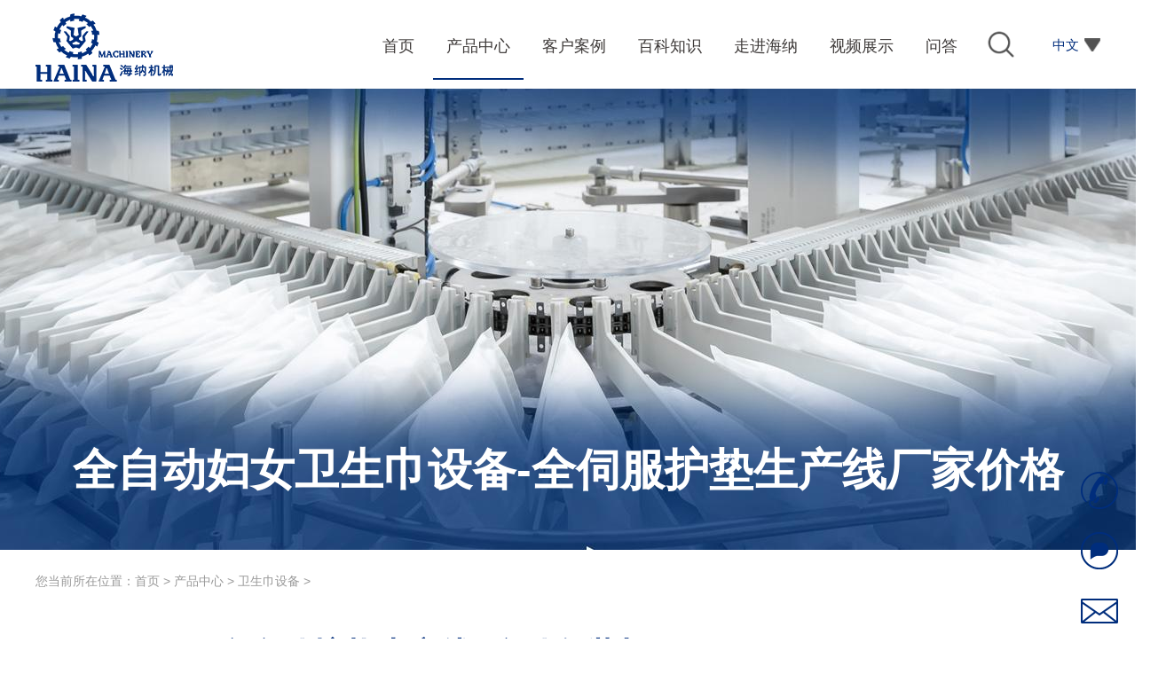

--- FILE ---
content_type: text/html; charset=utf-8
request_url: https://www.hainamachinery.com/weishengjinshebei/83.html
body_size: 11233
content:
<!doctype html>
<html>

<head>
  <meta charset="utf-8">
  <title>HD3500——全自动护垫生产线+自动包装机 厂家价格_晋江海纳机械</title>
  <meta name="keywords" content="">
  <meta name="description" content="">
  <link rel="stylesheet" href="/public/css/iconfont.css">
  <link rel="stylesheet" href="/public/css/master.css">
  <link rel="stylesheet" href="/public/css/article.css?r=1">
  <link rel="stylesheet" href="/public/js/swiper2/idangerous.swiper2.7.6.css">
  <script type="text/javascript" src="/public/js/jquery.min.js"></script>
  <script type="text/javascript" src="/public/js/jquery.SuperSlide.2.1.3.js"></script>
  <script type="text/javascript" src="/public/js/swiper2/idangerous.swiper2.7.6.js"></script>
</head>

<body>
  <div class="hd-boxs fixed-top">
  <div class="w-1200 mauto clearfix">
    <div class="hd-logo">
      <a href="/">
          <img src="/public/images/logo_an.png" alt="Haina" class="logo_an" />
          <img src="/public/images/logo_an2.png" alt="Haina" class="logo_an2" />
          <img src="/public/images/logo_txt3.png" alt="Haina" class="logo_right3" />
          <img class="logo_right1" src="/public/images/logo_txt1.png" alt="纸尿裤设备厂家">
          <img class="logo_right2" src="/public/images/logo_txt2.png" alt="海纳纸尿裤设备">
        </a>
      </div>
    <!-- 语言切换  -->
    <div class="hd-language">
      <img class="search-btn" src="/public/images/hd-search.png" />
      <span class="lge-btn"><span>中文</span><img
          src="/public/images/hd-arrow.png" /></span>
      <div class="con"><a href="https://www.fjhaina.com/" data-value="EN">English</a></div>
    </div>
    <div class="hd-mnav">
      <span class="nav-bar"></span>
      <ul class="clearfix">
        <li class=""><a href='/'><span>首页</span></a></li>
                <li class="on"><a href='/chanpinzhongxin'><span>产品中心</span></a>
                    <div class="childrenMenu">
            <a href="/yingerzhiniaokushebei">婴儿纸尿裤设备</a><a href="/chengrenzhiniaokushebei">成人纸尿裤设备</a><a href="/weishengjinshebei">卫生巾设备</a><a href="/shijinshengchanshebei">湿巾生产设备</a>          </div>
                  </li>
                <li class=""><a href='/kehuanli'><span>客户案例</span></a>
                  </li>
                <li class=""><a href='/baikezhishi'><span>百科知识</span></a>
                  </li>
                <li class=""><a href='/zoujinhaina'><span>走进海纳</span></a>
                  </li>
                <li class=""><a href='/shipinzhanshi'><span>视频展示</span></a>
                  </li>
                <li class=""><a href='/faq'><span>问答</span></a>
                  </li>
              </ul>
    </div>
  </div>
  <div class="hd-search-con">
    <div class="w-1200 mauto">
      <div class="hd-search-c">
        <div class="hsc-item hd-search">
          <form action="/search">
            <input type="text" name="keyword" autocomplete="off" placeholder="输入内容">
            <input type="submit" value="搜索">
          </form>
        </div>
        <div class="hsc-item"><span>热搜:</span></div>
      </div>
    </div>
  </div>
</div>
  <div class="bd-banner-txt">
  <div class="banner-txt-box">
    <img src="/public/uploads/image/20220326/623ed2c746630.jpg" style="background-repeat: no-repeat;">
    <div class="tl">全自动妇女卫生巾设备-全伺服护垫生产线厂家价格</div>
  </div>
</div>
  <div class="bd-boxs bd-cpticle">
    <div class="w-1200 mauto">
      <div class="bd-position">您当前所在位置：<a href='/'>首页</a> > <a href='/chanpinzhongxin'>产品中心</a> > <a href='/weishengjinshebei'>卫生巾设备</a> > </div>
      <div class="bd-machine-detail">
        <div class="product-title">HD3500——全自动护垫生产线+自动包装机</div>
        <div class="machine-detail-banner">
          <div class="swiper-container detail-banner">
            <div class="swiper-wrapper">
                            <div class="swiper-slide about-video" data-path="//player.bilibili.com/player.html?isOutside=true&aid=115258333074618&bvid=BV1piJQzEEty&cid=32598199123&p=1"><a href="/public/uploads/image/20251126/6926a8ff16845.jpg" target="_bank"><img src="/public/uploads/image/20251126/6926a8ff16845.jpg"></a></div>
                          </div>
          </div>
          <div class="swiper-button-prev"></div>
          <div class="swiper-button-next"></div>
          <div class="swiper-pagination"></div>
        </div>
        <div class="bd-txt-detail">
          <div class="detailbox">
            <div class="txt1">
              <div class="title">产品简介:</div>
              <div class="des">
               <div class="des">产地: 福建<br>
                  品牌: 海纳机械<br>
                  认证: CE, ISO<br>
                  型号:HD3500</div>
              </div>
            </div>
            <div class="txt2">
              <div class="title">支付 & 运输:</div>
              <div class="des">
                最小起订量:1 套<br>
                价格:待议<br>
                包装:薄膜包裹 <br>
                生产时间:150 天<br>
              </div>
            </div>
          </div>
          <div class="quotebtn">
            <div class="b" data-proid="83" data-proname="HD3500——全自动护垫生产线+自动包装机">Get Quote</div>
          </div>
        </div>
      </div>
      <div class="divideline"></div>

      <div class="cp-detail">
        <div class="cp-tabbox">
          <div class="hd">
            <ul class="clearfix">
              <li class="on"><a href="javascript:void(0);">产品详情</a></li>
              <li><a href="javascript:void(0);">规格参数</a></li>
              <li><a href="javascript:void(0);">原材料</a></li>
              <li><a href="javascript:void(0);">成品</a></li>
            </ul>
          </div>
          <div class="bd">
            <div class="bd-con" style="display: block;">• 程序系统<br />
伺服驱动，智能HMI触摸屏人机界面<br />
<br />
• 张力系统<br />
带缓冲系统的张力控制，自动纠偏系统，确保材料在零速拼接下稳定工作。<br />
<br />
• 驱动系统<br />
伺服驱动，数字化尺寸变化，确保全过程同步运行。<br />
<br />
• 驱动系统<br />
伺服驱动，数字化尺寸变化，确保全过程同步运行。<br />
<br />
• 安全系统<br />
操作侧安全防护装置、急停开关、安全标识、从动侧安全拉线。<br />
<br />
• 自动包装系统<br />
自动堆垛机和包装机由客户需求定义。<br />
<br />
• 卷筒纸引导系统<br />
BST，德国/FIFE，美国<br />
<br />
• 提供定制功能<br /></div>
            <div class="bd-con"><table class="MsoNormalTable ke-zeroborder" border="0" cellspacing="0" cellpadding="0" width="0" style="width:694.6pt;border-collapse:collapse;">
	<tbody>
		<tr>
			<td width="473" style="border:solid #EFF2F8 1.0pt;">
				<p class="MsoNormal" align="center" style="text-align:center;">
					尺寸（长×宽×高8）
				</p>
			</td>
			<td width="454" style="border:solid #EFF2F8 1.0pt;">
				<p class="MsoNormal" align="center" style="text-align:center;">
					31m*4m*5m
				</p>
			</td>
		</tr>
		<tr>
			<td width="473" style="border:solid #EFF2F8 1.0pt;">
				<p class="MsoNormal" align="center" style="text-align:center;">
					设计速度
				</p>
			</td>
			<td width="454" style="border:solid #EFF2F8 1.0pt;">
				<p class="MsoNormal" align="center" style="text-align:center;">
					3500ppm
				</p>
			</td>
		</tr>
		<tr>
			<td width="473" style="border:solid #EFF2F8 1.0pt;">
				<p class="MsoNormal" align="center" style="text-align:center;">
					稳定工作速度
				</p>
			</td>
			<td width="454" style="border:solid #EFF2F8 1.0pt;">
				<p class="MsoNormal" align="center" style="text-align:center;">
					3000ppm
				</p>
			</td>
		</tr>
		<tr>
			<td width="473" style="border:solid #EFF2F8 1.0pt;">
				<p class="MsoNormal" align="center" style="text-align:center;">
					废品率
				</p>
			</td>
			<td width="454" style="border:solid #EFF2F8 1.0pt;">
				<p class="MsoNormal" align="center" style="text-align:center;">
					≤3%
				</p>
			</td>
		</tr>
		<tr>
			<td width="473" style="border:solid #EFF2F8 1.0pt;">
				<p class="MsoNormal" align="center" style="text-align:center;">
					效率
				</p>
			</td>
			<td width="454" style="border:solid #EFF2F8 1.0pt;">
				<p class="MsoNormal" align="center" style="text-align:center;">
					≥85%
				</p>
			</td>
		</tr>
		<tr>
			<td width="473" style="border:solid #EFF2F8 1.0pt;">
				<p class="MsoNormal" align="center" style="text-align:center;">
					电源
				</p>
			</td>
			<td width="454" style="border:solid #EFF2F8 1.0pt;">
				<p class="MsoNormal" align="center" style="text-align:center;">
					380V，50HZ
				</p>
			</td>
		</tr>
		<tr>
			<td width="473" style="border:solid #EFF2F8 1.0pt;">
				<p class="MsoNormal" align="center" style="text-align:center;">
					机器容量
				</p>
			</td>
			<td width="454" style="border:solid #EFF2F8 1.0pt;">
				<p class="MsoNormal" align="center" style="text-align:center;">
					290KW
				</p>
			</td>
		</tr>
		<tr>
			<td width="473" style="border:solid #EFF2F8 1.0pt;">
				<p class="MsoNormal" align="center" style="text-align:center;">
					气压
				</p>
			</td>
			<td width="454" style="border:solid #EFF2F8 1.0pt;">
				<p class="MsoNormal" align="center" style="text-align:center;">
					0.6-0.8Mpa
				</p>
			</td>
		</tr>
		<tr>
			<td width="473" style="border:solid #EFF2F8 1.0pt;">
				<p class="MsoNormal" align="center" style="text-align:center;">
					机器重量
				</p>
			</td>
			<td width="454" style="border:solid #EFF2F8 1.0pt;">
				<p class="MsoNormal" align="center" style="text-align:center;">
					50吨
				</p>
			</td>
		</tr>
	</tbody>
</table></div>
            <div class="bd-con"><table class="MsoNormalTable ke-zeroborder" border="0" cellspacing="0" cellpadding="0" width="0" style="width:417.8pt;border-collapse:collapse;">
	<tbody>
		<tr>
			<td width="264" style="border:dotted #AAAAAA 1.0pt;">
				<p class="MsoNormal" align="center" style="text-align:center;">
					编号
				</p>
			</td>
			<td width="293" style="border:dotted #AAAAAA 1.0pt;">
				<p class="MsoNormal" align="center" style="text-align:center;">
					原料
				</p>
			</td>
		</tr>
		<tr>
			<td width="264" style="border:dotted #AAAAAA 1.0pt;">
				<p class="MsoNormal" align="center" style="text-align:center;">
					1
				</p>
			</td>
			<td width="293" style="border:dotted #AAAAAA 1.0pt;">
				<p class="MsoNormal" align="center" style="text-align:center;">
					顶板NW
				</p>
			</td>
		</tr>
		<tr>
			<td width="264" style="border:dotted #AAAAAA 1.0pt;">
				<p class="MsoNormal" align="center" style="text-align:center;">
					2
				</p>
			</td>
			<td width="293" style="border:dotted #AAAAAA 1.0pt;">
				<p class="MsoNormal" align="center" style="text-align:center;">
					绒毛浆
				</p>
			</td>
		</tr>
		<tr>
			<td width="264" style="border:dotted #AAAAAA 1.0pt;">
				<p class="MsoNormal" align="center" style="text-align:center;">
					3
				</p>
			</td>
			<td width="293" style="border:dotted #AAAAAA 1.0pt;">
				<p class="MsoNormal" align="center" style="text-align:center;">
					树液
				</p>
			</td>
		</tr>
		<tr>
			<td width="264" style="border:dotted #AAAAAA 1.0pt;">
				<p class="MsoNormal" align="center" style="text-align:center;">
					4
				</p>
			</td>
			<td width="293" style="border:dotted #AAAAAA 1.0pt;">
				<p class="MsoNormal" align="center" style="text-align:center;">
					背板
				</p>
			</td>
		</tr>
		<tr>
			<td width="264" style="border:dotted #AAAAAA 1.0pt;">
				<p class="MsoNormal" align="center" style="text-align:center;">
					5
				</p>
			</td>
			<td width="293" style="border:dotted #AAAAAA 1.0pt;">
				<p class="MsoNormal" align="center" style="text-align:center;">
					背面离型纸
				</p>
			</td>
		</tr>
		<tr>
			<td width="264" style="border:dotted #AAAAAA 1.0pt;">
				<p class="MsoNormal" align="center" style="text-align:center;">
					6
				</p>
			</td>
			<td width="293" style="border:dotted #AAAAAA 1.0pt;">
				<p class="MsoNormal" align="center" style="text-align:center;">
					袋膜
				</p>
			</td>
		</tr>
		<tr>
			<td width="264" style="border:dotted #AAAAAA 1.0pt;">
				<p class="MsoNormal" align="center" style="text-align:center;">
					7
				</p>
			</td>
			<td width="293" style="border:dotted #AAAAAA 1.0pt;">
				<p class="MsoNormal" align="center" style="text-align:center;">
					简易胶带
				</p>
			</td>
		</tr>
		<tr>
			<td width="264" style="border:dotted #AAAAAA 1.0pt;">
				<p class="MsoNormal" align="center" style="text-align:center;">
					8
				</p>
			</td>
			<td width="293" style="border:dotted #AAAAAA 1.0pt;">
				<p class="MsoNormal" align="center" style="text-align:center;">
					气流成网纸
				</p>
			</td>
		</tr>
		<tr>
			<td width="264" style="border:dotted #AAAAAA 1.0pt;">
				<p class="MsoNormal" align="center" style="text-align:center;">
					9
				</p>
			</td>
			<td width="293" style="border:dotted #AAAAAA 1.0pt;">
				<p class="MsoNormal" align="center" style="text-align:center;">
					建筑胶
				</p>
			</td>
		</tr>
		<tr>
			<td width="264" style="border:dotted #AAAAAA 1.0pt;">
				<p class="MsoNormal" align="center" style="text-align:center;">
					10
				</p>
			</td>
			<td width="293" style="border:dotted #AAAAAA 1.0pt;">
				<p class="MsoNormal" align="center" style="text-align:center;">
					位胶
				</p>
			</td>
		</tr>
	</tbody>
</table>
<br /></div>
            <div class="bd-con"></div>
          </div>
        </div>
        <div class="bd-arcright">
          <div class="bd-tuijian">
            <div class="bd-r-mtil tj-til clearfix">
              <h3>产品分类</h3>
            </div>
            <div class="tj-con">
              <ul class="productTypeList">
                                <li class=""><a href="/yingerzhiniaokushebei">婴儿纸尿裤设备</a></li>
                                <li class=""><a href="/chengrenzhiniaokushebei">成人纸尿裤设备</a></li>
                                <li class="on"><a href="/weishengjinshebei">卫生巾设备</a></li>
                                <li class=""><a href="/shijinshengchanshebei">湿巾生产设备</a></li>
                              </ul>
            </div>
          </div>

          <div class="bd-tuijian">
            <div class="bd-r-mtil tj-til clearfix">
              <h3>相关产品</h3>
              <a href="/chanpinzhongxin">更多》</a>
            </div>
            <div class="tj-con">
              <ul>
                                <li><a href="/weishengjinshebei/256.html">
                  <p class="img"><img src="/public/uploads/image/20251127/6927fe0153b32.jpg" class="img-hover" width="160" height="128" alt="JQK600—全伺服经期裤生产线"></p>
                  <h3 class="til">JQK600—全伺服经期裤生产线</h3>
                </a></li>
                                <li><a href="/weishengjinshebei/83.html">
                  <p class="img"><img src="/public/uploads/image/20251126/6926a9045c6c9.jpg" class="img-hover" width="160" height="128" alt="HD3500——全自动护垫生产线+自动包装机"></p>
                  <h3 class="til">HD3500——全自动护垫生产线+自动包装机</h3>
                </a></li>
                                <li><a href="/weishengjinshebei/82.html">
                  <p class="img"><img src="/public/uploads/image/20251126/6926a7bc39ee6.jpg" class="img-hover" width="160" height="128" alt="WSJ1500——全伺服卫生巾生产线+自动包装机"></p>
                  <h3 class="til">WSJ1500——全伺服卫生巾生产线+自动包装机</h3>
                </a></li>
                              </ul>
            </div>
          </div>
        </div>
      </div>

      <div class="cp-tag"><a href="/tags/quanzidonghudianshengchanxian.html">全自动护垫生产线</a><a href="/tags/hudianshengchanxian.html">护垫生产线</a><a href="/tags/hudianshengchanshebei.html">护垫生产设备</a><a href="/tags/hudianshengchanjixie.html">护垫生产机械</a><a href="/tags/hudianshengchanzhuangzhi.html">护垫生产装置</a></div>
      <div class="cp-pre-next">
        <ul>
          <li>上一篇：<a href=/weishengjinshebei/256.html>JQK600—全伺服经期裤生产线</a></li>
          <li>下一篇：<a href=/weishengjinshebei/82.html>WSJ1500——全伺服卫生巾生产线+自动包装机</a></li>
        </ul>
      </div>
   </div>
  </div>
 <div class="bd-work">
  <div class="tmp-tl">为什么与海纳合作？</div>
  <div class="work-items">
    <div class="item">
       <div class="pic"><img src="/public/images/work_bg2.png"></div>
       <div class="tl">质量保证</div>
       <div class="des">CNC精加工与知名品牌合作。</div>
     </div>
     <div class="item">
       <div class="pic"><img src="/public/images/work_bg3.png"></div>
       <div class="tl">快速服务</div>
       <div class="des">我们关心你所关心的。</div>
     </div>
     <div class="item">
       <div class="pic"><img src="/public/images/work_bg4.png"></div>
       <div class="tl">一年保修</div>
       <div class="des">我们为机器提供1年全面保修。</div>
     </div>
     <div class="item">
       <div class="pic"><img src="/public/images/work_bg1.png"></div>
       <div class="tl">创新</div>
       <div class="des">我们不断改进和创新，永不止步。</div> 
    </div>
  </div>
</div>

<div class="bd-manu">
  <div class="tmp-tl">HD3500——全自动护垫生产线+自动包装机厂家实力</div>
  <div class="manu-items">
    <div class="item active">
      <img src="/public/images/manu1.png">
      <div class="txt">性能<br />稳定</div>
    </div>
    <div class="item">
      <img src="/public/images/manu2.png">
      <div class="txt">质量<br />保证</div>
    </div>
    <div class="item">
      <img src="/public/images/manu3.png">
      <div class="txt">技术<br />支持</div>
    </div>
    <div class="item">
      <img src="/public/images/manu4.png">
      <div class="txt">定制<br />设计</div>
    </div>
  </div>
  <div class="manu-item-datas">
    <div class="data active">
      <div class="txt">
        <div class="tl">1.性能稳定</div>
                <div class="tcont">我们的设备在低速模式和高速模式下均具有一致的良好生产性能，可减少生产浪费，节约成本。</div>
      </div>
      <div class="pic"><img src="/public/images/quality2_2.jpg"></div>
    </div>
    <div class="data">
      <div class="txt">
        <div class="tl">2.质量保证</div>
                <div class="tcont">我们的质量控制部门会对所有配件进行检测，严格确保每个部件的质量和尺寸都与设计完全相符。</div>
      </div>
      <div class="pic"><img src="/public/images/quality2_3.jpg"></div>
    </div>
    <div class="data">
      <div class="txt">
        <div class="tl">3.技术支持</div>
                <div class="tcont">在质保期内，海纳会免费为客户提供现场检查和维护服务。</div>
      </div>
      <div class="pic"><img src="/public/images/quality2_4.jpg"></div>
    </div>
    <div class="data">
      <div class="txt">
        <div class="tl">4.定制设计</div>
                <div class="tcont">我们可以根据您的需求提供定制设计，并确保解决方案可行性。</div>
      </div>
      <div class="pic"><img src="/public/images/quality2_1.jpg"></div>
    </div>
  </div>
</div>
  <div class="bd-quality-assurance">
  <div class="tmp-tl">质量体系</div>
  <div class="list">
    <div class="item">
      <div class="txt">
        <div class="tl">动平衡检测</div>
        <div class="des">对旋转的零件进行动态平衡试验采用国内先进的动平衡试验机，根据零件不同速度，不同载荷设定的精度指标，满足零部件在使用过程中的平稳性。</div>
      </div>
      <div class="img"><img src="/public/images/quality1.jpg"></div>
    </div>
    <div class="item even">
      <div class="txt">
        <div class="tl">热处理和硬度检测</div>
        <div class="des">核心零部件对金属材料要求极高，采用国内外新型材料的使用,建立规范的热处理工艺，并且采用国内先进的硬度检测，提高零件的硬度，增加耐磨性。 </div>
      </div>
      <div class="img"><img src="/public/images/quality2.jpg"></div>
    </div>
    <div class="item">
      <div class="txt">
        <div class="tl">精度测量</div>
        <div class="des">精度检测包括尺寸公差以及形状位置公差检测，采用专用检测设备，对每个零部件的综合精度做出准确的判断。</div>
      </div>
      <div class="img"><img src="/public/images/quality3.jpg"></div>
    </div>
  </div>
</div>
  <div class="bd-quality-assurance2">
  <div class="tmp-tl">HD3500——全自动护垫生产线+自动包装机的制造工艺</div>
  <div class="list">
    <div class="item"><div class="img"><img src="/public/images/quality2_1_2.jpg"></div>
      <div class="cont">
        <div class="tl">设计符合客户要求的设备 </div>
        <div class="des">每个项目的第一步是设备的设计。在此期间，我们的工程师和项目经理会与客户密切沟通，深度了解产品规格、所使用的原材料以及HD3500——全自动护垫生产线+自动包装机的所需功能。</div>
      </div>
    </div>
    <div class="item"><div class="img"><img src="/public/images/quality2_2.jpg"></div>
      <div class="cont">
        <div class="tl">部件购买和质量控制 </div>
        <div class="des"> 与客户确认设备设计后，我们的项目经理会协同采购部门购买设备所用的部件和组件。 所有外购件都必须经过质量控制部门的检测。我们的员工会确保每个部件的质量和型号都与设备设计中要求的质量和型号完全一致。
        </div>
      </div>
    </div>
    <div class="item"><div class="img"><img src="/public/images/quality2_3_2.jpg"></div>
      <div class="cont">
        <div class="tl">整机组装 </div>
        <div class="des">在此期间，我们的组装厂员工会根据设备图纸对HD3500——全自动护垫生产线+自动包装机进行组装。 </div>
      </div>
    </div>
    <div class="item"><div class="img"><img src="/public/images/quality2_4_2.jpg"></div>
      <div class="cont">
        <div class="tl">设备调试 </div>
        <div class="des">整机组装完成后，我们会对设备进行调试试运行。首先是设定生产速度和产品性能标准。然后，测试HD3500——全自动护垫生产线+自动包装机的各种性能。我们的工程师和技术人员会相互协作对设备进行调试，最大化满足客户需求。</div>
      </div>
    </div>
    <div class="item full"><div class="img"><img src="/public/images/quality2_5_2.jpg"></div>
      <div class="cont">
        <div class="tl">设备交付 </div>
        <div class="des">设备在我司进行调试合格后，我们会请客户到我司来验收设备。一旦验收合格就会马上安排发货/发运。HD3500——全自动护垫生产线+自动包装机抵达客户工厂后，我们会派遣调试人员到现场进行组装和调试。 </div>
      </div>
    </div>
  </div>
</div>
  <div class="bd-why-choose-us">
  <div class="tmp-tl">为什么选择我们？</div>
  <div class="list">
    <div class="item">
      <div class="tl">设备齐全</div>
      <div class="des">海纳机械制造的一次性卫生用品设备经验丰富，包括卫生巾制造机、拉拉式婴儿纸尿裤生产线（经典和新型）、全包围T型婴儿纸尿裤制造机，成人和月经裤机，成人尿布设备，护垫机等。</div>
    </div>
    <div class="item">
      <div class="tl">保修</div>
      <div class="des">我们的内部服务技术人员和工程师团队提供预防性和紧急服务。</div>
    </div>
    <div class="item">
      <div class="tl">定制化</div>
      <div class="des">我们可以为每一位客户提供量身定制的方案，也给他们很多好的建议。</div>
    </div>
    <div class="item">
      <div class="tl">专利技术</div>
      <div class="des"> 我们拥有多项专利，包括发明专利、实用新型专利和外观设计专利。未来几年，我们将继续加大研发投入，为客户提供更好的制造解决方案。</div>
    </div>
    <div class="item">
      <div class="tl">荣誉证书</div>
      <div class="des">海纳机械通过了ISO 9001:2015质量管理体系、ISO 18001:2007职业健康安全管理体系和ISO 4001:2015环境管理体系。</div>
    </div>
  </div>
</div>
  <div class="bd-custom-case">
  <div class="tmp-tl">HD3500——全自动护垫生产线+自动包装机 相关案例</div>
  <div class="ctm-case-ftl">赢得客户的一致好评!
  </div>
  <div class="bd-banner">
    <div class="swiper-container ctm-case-banner">
      <div class="swiper-wrapper">
              <div class="swiper-slide"><a href="/kehuanli/109.html" title="海纳高速T型尿布机出口西亚"><img src="/public/uploads/image/20220401/6247110aadb8e.jpg" alt="海纳高速T型尿布机出口西亚"><div class="ctm-text">海纳高速T型尿布机出口西亚</div></a></div>
              <div class="swiper-slide"><a href="/kehuanli/108.html" title="海纳T型婴儿纸尿裤机器出口土耳其"><img src="/public/uploads/image/20220401/62471026e66bd.jpg" alt="海纳T型婴儿纸尿裤机器出口土耳其"><div class="ctm-text">海纳T型婴儿纸尿裤机器出口土耳其</div></a></div>
              <div class="swiper-slide"><a href="/kehuanli/110.html" title="海纳高速婴儿拉拉裤生产线助力海外客户成为市场领导者"><img src="/public/uploads/image/20220401/62470f481c467.jpg" alt="海纳高速婴儿拉拉裤生产线助力海外客户成为市场领导者"><div class="ctm-text">海纳高速婴儿拉拉裤生产线助力海外客户成为市场领导者</div></a></div>
              <div class="swiper-slide"><a href="/kehuanli/103.html" title="海纳卫生巾机器出口非洲市场"><img src="/public/uploads/image/20220401/6246f69444e39.jpg" alt="海纳卫生巾机器出口非洲市场"><div class="ctm-text">海纳卫生巾机器出口非洲市场</div></a></div>
              <div class="swiper-slide"><a href="/kehuanli/107.html" title="海纳高速婴儿纸尿裤助推海外客户销量"><img src="/public/uploads/image/20220401/6246f7c2961ec.jpg" alt="海纳高速婴儿纸尿裤助推海外客户销量"><div class="ctm-text">海纳高速婴儿纸尿裤助推海外客户销量</div></a></div>
              <div class="swiper-slide"><a href="/kehuanli/106.html" title="海纳成人裤生产线助力福建省客户获得更多市场关注"><img src="/public/uploads/image/20220401/6246f775254c9.jpg" alt="海纳成人裤生产线助力福建省客户获得更多市场关注"><div class="ctm-text">海纳成人裤生产线助力福建省客户获得更多市场关注</div></a></div>
              <div class="swiper-slide"><a href="/kehuanli/105.html" title="海纳成人纸尿裤机械助力客户增加多元化产品"><img src="/public/uploads/image/20220401/6246f7281d5c8.jpg" alt="海纳成人纸尿裤机械助力客户增加多元化产品"><div class="ctm-text">海纳成人纸尿裤机械助力客户增加多元化产品</div></a></div>
              <div class="swiper-slide"><a href="/kehuanli/104.html" title="海纳成人裤生产线助力海外客户提高产能"><img src="/public/uploads/image/20220401/6246f6deee02e.jpg" alt="海纳成人裤生产线助力海外客户提高产能"><div class="ctm-text">海纳成人裤生产线助力海外客户提高产能</div></a></div>
              <div class="swiper-slide"><a href="/kehuanli/88.html" title="海纳婴儿纸尿裤机出口海外"><img src="/public/uploads/image/20220331/624506bfb458d.jpg" alt="海纳婴儿纸尿裤机出口海外"><div class="ctm-text">海纳婴儿纸尿裤机出口海外</div></a></div>
            </div>
    </div>
    <div class="swiper-button-prev"></div>
    <div class="swiper-button-next"></div>
  </div>
</div>
   <div class="bd-faq-new">
  <div class="tmp-tl">热搜问答</div>
  <div class="cont">
    <img src="/public/images/faq_bg_new.jpg">
    <div class="ques">
      <div class="item">
        <div class="tl">1. 我想开一家生产婴儿纸尿裤的工厂，首先要怎么做？</div>
        <div class="txt">
          A．针对您想要生产的婴儿纸尿裤产品，做一个市场调查 
          B．把样品发给我们做免费成本分析 
          C．成本报告分析 
          D. 可行性报告分析
        </div>
      </div>
      <div class="item">
        <div class="tl">2.我们参观贵公司工厂的时候，可以去看贵公司正在运行的设备吗？</div>
        <div class="txt">
          可以。您可以在工作时间到我们当地的客户工厂参观正在运行的设备。<br>
        </div>
      </div>
      <div class="item">
        <div class="tl">3.贵公司会帮我们培训工人吗？</div>
        <div class="txt">
          会的。您可以在发货前派技术人员到我们的工厂接受培训，了解如何运行设备。 可提供食宿。 设备抵达贵处时，我们可派遣技术人员过来安装和测试设备，同时也会对您的员工进行培训。 <br><br>
        </div>
      </div>
      <div class="item">
        <div class="tl">4.贵公司的公司在什么地方？我们可以来参观吗？</div>
        <div class="txt">
         我们在福建省晋江市。  <br><br>
          最近的机场叫晋江机场，从广州机场飞过来需要1.5小时，从上海机场飞过来飞需要2小时。 <br><br>
          另一个机场是厦门机场。<br><br>
          至于酒店，我们这里有马可波罗（★★★★★）和荣誉国际酒店（★★★★）。 <br><br>
        </div>
      </div>
    </div>
  </div>
</div>
  <link rel="stylesheet" href="/public/js/swiper2/idangerous.swiper.3dflow.css">
<script type="text/javascript" src="/public/js/swiper2/idangerous.swiper.3dflow.js"></script>
<div class="bd-certification">
  <div class="tmp-tl">荣誉资质</div>
  <div class="swiper-container certification_index">
    <div class="swiper-wrapper">
            <div class="swiper-slide"><a href="/rongyuzizhi/102.html" title="一种尿布腰部松紧装置实用新型专利证书"><img src="/public/uploads/image/20220331/62456db4c9fa4.jpg" alt="一种尿布腰部松紧装置实用新型专利证书"></a></div>
            <div class="swiper-slide"><a href="/rongyuzizhi/101.html" title="全自动卫生巾包装机实用新型专利证书"><img src="/public/uploads/image/20220331/62456d4264726.jpg" alt="全自动卫生巾包装机实用新型专利证书"></a></div>
            <div class="swiper-slide"><a href="/rongyuzizhi/96.html" title="海纳成人纸尿裤设备CE认证"><img src="/public/uploads/image/20220331/624552fb94a86.jpg" alt="海纳成人纸尿裤设备CE认证"></a></div>
            <div class="swiper-slide"><a href="/rongyuzizhi/95.html" title="海纳卫生用品设备ISO9001认证"><img src="/public/uploads/image/20220331/624551afb6061.jpg" alt="海纳卫生用品设备ISO9001认证"></a></div>
            <div class="swiper-slide"><a href="/rongyuzizhi/94.html" title="海纳纸尿裤设备ISO14001认证"><img src="/public/uploads/image/20220331/62454ee88d81d.jpg" alt="海纳纸尿裤设备ISO14001认证"></a></div>
            <div class="swiper-slide"><a href="/rongyuzizhi/93.html" title="海纳婴儿纸尿裤设备CE认证"><img src="/public/uploads/image/20220331/62454d73844b4.jpg" alt="海纳婴儿纸尿裤设备CE认证"></a></div>
            <div class="swiper-slide"><a href="/rongyuzizhi/92.html" title="海纳卫生巾设备CE认证"><img src="/public/uploads/image/20220331/62454d0914220.jpg" alt="海纳卫生巾设备CE认证"></a></div>
            <div class="swiper-slide"><a href="/rongyuzizhi/91.html" title="海纳拉拉裤设备CE认证"><img src="/public/uploads/image/20220331/62454cc4e6507.jpg" alt="海纳拉拉裤设备CE认证"></a></div>
          </div>
  </div>
  <div class="swiper-button-prev"></div>
  <div class="swiper-button-next"></div>
</div>

  <div class="bd-mbox bd-anli bd-anli-index">
  <div class="bm-til">
    <h3 class="til"><i></i><b>HD3500——全自动护垫生产线+自动包装机 相关视频</b></h3>
    <p class="ftil">全面了解设备细节!</p>
  </div>
  <div class="bm-con w-1200 mauto">
    <ul class="clearfix">
      <div class="swiper-container videoList">
        <div class="swiper-wrapper">
                    <li class="swiper-slide"><a href="/shipinzhanshi/161.html" title="TK600—海纳全伺服T型婴儿纸尿裤生产设备">
              <p class="img"><img src="/public/uploads/image/20220420/625f7606a46c0.jpg" class="img-hover" width="388" height="272" alt=""></p>
              <h3 class="til">TK600—海纳全伺服T型婴儿纸尿裤生产设备</h3>
            </a></li>
                    <li class="swiper-slide"><a href="/shipinzhanshi/160.html" title="ULK450—海纳全伺服婴儿U型拉拉裤生产线">
              <p class="img"><img src="/public/uploads/image/20220420/625f750c159c3.png" class="img-hover" width="388" height="272" alt=""></p>
              <h3 class="til">ULK450—海纳全伺服婴儿U型拉拉裤生产线</h3>
            </a></li>
                    <li class="swiper-slide"><a href="/shipinzhanshi/159.html" title="LK850—海纳全伺服婴儿拉拉裤生产线">
              <p class="img"><img src="/public/uploads/image/20220420/625f746c607a8.png" class="img-hover" width="388" height="272" alt=""></p>
              <h3 class="til">LK850—海纳全伺服婴儿拉拉裤生产线</h3>
            </a></li>
                    <li class="swiper-slide"><a href="/shipinzhanshi/157.html" title="UNK800—海纳全伺服婴儿纸尿裤生产线">
              <p class="img"><img src="/public/uploads/image/20220419/625e32af8ece1.png" class="img-hover" width="388" height="272" alt=""></p>
              <h3 class="til">UNK800—海纳全伺服婴儿纸尿裤生产线</h3>
            </a></li>
                    <li class="swiper-slide"><a href="/shipinzhanshi/156.html" title="TK500—海纳全伺服T型婴儿纸尿裤生产线">
              <p class="img"><img src="/public/uploads/image/20220419/625e32200d899.png" class="img-hover" width="388" height="272" alt=""></p>
              <h3 class="til">TK500—海纳全伺服T型婴儿纸尿裤生产线</h3>
            </a></li>
                    <li class="swiper-slide"><a href="/shipinzhanshi/153.html" title="CLK350—海纳全伺服成人拉拉裤和妇女经期裤生产线">
              <p class="img"><img src="/public/uploads/image/20220418/625d09543556c.png" class="img-hover" width="388" height="272" alt=""></p>
              <h3 class="til">CLK350—海纳全伺服成人拉拉裤和妇女经期裤生产线</h3>
            </a></li>
                    <li class="swiper-slide"><a href="/shipinzhanshi/152.html" title="UNK600—海纳全伺服婴儿U型环腰纸尿裤生产线">
              <p class="img"><img src="/public/uploads/image/20220418/625d08c7ec4c0.png" class="img-hover" width="388" height="272" alt=""></p>
              <h3 class="til">UNK600—海纳全伺服婴儿U型环腰纸尿裤生产线</h3>
            </a></li>
                    <li class="swiper-slide"><a href="/shipinzhanshi/151.html" title="CK300—海纳全伺服成人纸尿裤生产线">
              <p class="img"><img src="/public/uploads/image/20220418/625d06b176b58.png" class="img-hover" width="388" height="272" alt=""></p>
              <h3 class="til">CK300—海纳全伺服成人纸尿裤生产线</h3>
            </a></li>
                  </div>
      </div>
    </ul>
  </div>
</div> 
  <div class="ft-boxs">
  <div class="w-1200 mauto">
    <div class="ft-contactus">
      <div class="tt">点击联系我们免费获取报价!</div>
      <div class="cbtn"><div class="b">联系我们</div></div>
    </div>
    <dl class="ft-dl clearfix">
      <dd class="ft-d2">
        <a href="/"><img src="/public/images/ft-logo.png" ></a>
        <div class="contactUs">
          厂家地址:中国福建省晋江市安海镇前桐路222号<br>
          联系电话: +86-17750870135<br>
          手机号（微信）: +86-17750870135<br>
          邮箱: marketing@fjhaina.com<br>
        </div>
      </dd>
      <dd class="ft-d1">
        <dl class="clearfix">
          <dd>
            <h3 class="til"><a href="/hotkey">热词推荐</a></h3>
            <div class="con bd">
              <ul class="clearfix">
                                <li><a href="/hotkey/banzidongyingerzhiniaokushebei.html">半自动婴儿纸尿裤设备</a></li>
                                <li><a href="/hotkey/quanzidongyingerzhiniaokushebei.html">全自动婴儿纸尿裤设备</a></li>
                                <li><a href="/hotkey/wuyoukushebei.html">无忧裤设备</a></li>
                                <li><a href="/hotkey/tianshuikushebei.html">甜睡裤设备</a></li>
                                <li><a href="/hotkey/buniaokushebei.html">布尿裤设备</a></li>
                                <li><a href="/hotkey/mianrouqinfuweishengjinshebei.html"> 棉柔亲肤卫生巾设备</a></li>
                                <li><a href="/hotkey/mianrouqinfuweishengjinshengchanxian.html">棉柔亲肤卫生巾生产线</a></li>
                                <li><a href="/hotkey/anxinkujixie.html">安心裤机械</a></li>
                                <li><a href="/hotkey/anxinkushebei.html">安心裤设备</a></li>
                                <li><a href="/hotkey/wuyiweishengjinshebei.html">无翼卫生巾设备</a></li>
                                <li><a href="/hotkey/weishengjinshebei.html">卫生巾设备</a></li>
                                <li><a href="/hotkey/weishengmiantiaoshebei.html">卫生棉条设备</a></li>
                                <li><a href="/hotkey/kuxingweishengjinshebei.html">裤型卫生巾设备</a></li>
                                <li><a href="/hotkey/kuxingweishengjinjixie.html">裤型卫生巾机械</a></li>
                                <li><a href="/hotkey/yetiweishengjinshebei.html">液体卫生巾设备</a></li>
                                <li><a href="/hotkey/yetiweishengjinjixie.html">液体卫生巾机械</a></li>
                                <li><a href="/hotkey/quanzidongweishengjinjixie.html">全自动卫生巾机械</a></li>
                                <li><a href="/hotkey/yuejingkujixie.html">月经裤机械</a></li>
                                <li><a href="/hotkey/youjimianweishengjinjixie.html">有机棉卫生巾机械</a></li>
                                <li><a href="/hotkey/banzidongweishengjinjixie.html">半自动卫生巾机械</a></li>
                                <li><a href="/hotkey/hudianshebei.html">护垫设备</a></li>
                                <li><a href="/hotkey/jinkoumeimianweishengjinjixie.html">进口美棉卫生巾机械</a></li>
                              </ul>
            </div>
          </dd>
          <dd>
                        <h3 class="til"><a href="/zoujinhaina">走进海纳</a></h3>
            <div class="con">
              <ul class="clearfix">
                 <li><a href="/zoujinhaina#url1">公司简介</a></li>
                <li><a href="/zoujinhaina#url2">发展历程</a></li>
                <li><a href="/zoujinhaina#url3">管理团队</a></li>
                <li><a href="/zoujinhaina#url4">荣誉资质</a></li>
                <li><a href="/zoujinhaina#url5">联系我们</a></li>
              </ul>
            </div>
                      </dd>
          <dd>
                        <h3 class="til"><a href="/chanpinzhongxin">产品展厅</a></h3>
            <div class="con">
              <ul class="clearfix">
                                <li><a href="/yingerzhiniaokushebei">婴儿纸尿裤设备</a></li>
                                <li><a href="/chengrenzhiniaokushebei">成人纸尿裤设备</a></li>
                                <li><a href="/weishengjinshebei">卫生巾设备</a></li>
                                <li><a href="/shijinshengchanshebei">湿巾生产设备</a></li>
                              </ul>
            </div>
                      </dd>
          <dd>
            <h3 class="til"><a href="/baikezhishi">资讯中心</a></h3>
            <div class="con">
              <ul class="clearfix">
                                <li><a href="/xingyexinwen">行业新闻</a></li>
                                <li><a href="/baikezhishi">百科知识</a></li>
                                <li><a href="/kehuanli">客户案例</a></li>
                                <li><a href="/shipinzhanshi">视频展示</a></li>
                              </ul>
            </div>
          </dd>
        </dl>
      </dd>
    </dl>
 
    <div class="ft-copyright clearfix">
      <div class="l"><a href="/sitemap.xml">网站地图</a> <span>
        <a target="_blank" href="https://www.facebook.com/profile.php?id=100079768624728" title="Facebook"><img src="/public/images/f_link_i_1.png" /></a>
        <a target="_blank" href="https://www.youtube.com/channel/UCnXmYaErvZbVX4q4CYo_c0Q" title="YouTube"><img src="/public/images/f_link_i_4.png" /></a>
      </span></div>
      <div class="r"><span><img src="/public/images/ft-beian-ico.png" width="16" height="16" alt=""><a href="https://beian.miit.gov.cn" target="_blank" >ICP证：闽ICP备2022004005号        </span> Copyright ©2021 Haina Machinery All Rights Reserved</div>
    </div>
  </div>
</div>
<div class="fixed-bottom fx-boxs">
  <div class="fx-tool">
    <ul class="clearfix">
      <li class="l-li l-1"><a href="javascript:void(0);"><img src="/public/images/nav_top.png"></a></li>
      <li class="l-li l-2"><a href="tel:"><img src="/public/images/nav_phone.png"></a>
        <div class="l-con">+86-17750870135</div>
      </li>
      <li class="l-li l-3"><a href="javascript:void(0);" class="l-btn"><img src="/public/images/nav_wechat.png"></a>
        <div class="l-con fx-liuyan">
          <div class="ly-til clearfix">
              <h3>请您留言</h3><a href="javascript:void(0);"><i class="iconfont icon-close"></i></a>
          </div>
          <div class="ly-con">
            <div class="c-til">
              晋江海纳机械有限公司<br>+86-17750870135            </div>
            <form action="/api/form" enctype="multipart/form-data" method="post" id="formField_4623761"
              name="formField_4623761" onsubmit="return submitform('#formField_4623761');">
              <input name="div_id" type="hidden" value="1">
              <input name="pro_id" id="pro_id" type="hidden" value="1">
              <input name="pro_name" id="pro_name" type="hidden" value="1">
              <dl class="f-dl clearfix">
                <dd class="f-dd w-100">
                  <textarea name="body" class="body" placeholder="请在此输入留言内容，我们会尽快与您联系。（必填）!"></textarea>
                </dd>
                <dd class="f-dd f-1"> <i class="iconfont icon-user"></i>
                  <input type="text" name="name" class="name" placeholder="姓名" autocomplete="off">
                </dd>
                <dd class="f-dd f-2"> <i class="iconfont icon-tel"></i>
                  <input type="text" name="tel" class="tel" placeholder="电话（必填）" autocomplete="off">
                </dd>
                <dd class="f-dd f-3"> <i class="iconfont icon-email"></i>
                  <input type="text" name="email" class="email" placeholder="留言内容" autocomplete="off">
                </dd>
                <dd class="f-dd f-submit w-100">
                  <input type="submit" value="提交">
                </dd>
              </dl>
            </form>
          </div>
        </div>
      </li>
      <li class="l-li l-2 l-2-2"><a href="mailto:"><img src="/public/images/nav_email.png"></a>
        <div class="l-con">marketing@fjhaina.com</div>
      </li>
      
    </ul>
  </div>
</div>
<!-- 加载动画 -->
<link rel="stylesheet" href="/public/css/loaders.css-0.1.2/loaders.min.css">
<!-- 公共脚本 -->
<script type="text/javascript" src="/public/js/master.js?r=1"></script>
<script type='text/javascript' rel="nofollow" src='https://platform-api.sharethis.com/js/sharethis.js#property=611d20dbbdc4860012ce373d&product=sop' async='async'></script>

<script>
  window.dataLayer = window.dataLayer || [];
  function gtag(){dataLayer.push(arguments);}
  gtag('js', new Date());

  gtag('config', 'UA-183586360-12');
</script>
<script>
var _hmt = _hmt || [];
(function() {
  var hm = document.createElement("script");
  hm.src = "https://hm.baidu.com/hm.js?dc3508abf6256fb2e823e2f084754741";
  var s = document.getElementsByTagName("script")[0]; 
  s.parentNode.insertBefore(hm, s);
})();
</script>


  <script type="text/javascript">
    var video_path = $('.bd-machine-detail .about-video').data('path');
    if(!video_path) {
      $('.bd-machine-detail .about-video').unbind();
      $('.bd-machine-detail .about-video').removeClass('about-video');
    } else {
      $('.bd-machine-detail .about-video a').attr('href','###');
      $('.bd-machine-detail .about-video a').attr('target','');
    }

    $('.cp-tabbox').slide({});

    $('.btn[data-id="yuyue"]').click(function () {
      $('.fx-liuyan').show();
    });
    
	//<-- machine detail banner --
	var detailSwiper = new Swiper('.detail-banner',{
		// autoplay : 5000,//可选选项，自动滑动
		// loop : true,//可选选项，开启循环
		pagination: '.machine-detail-banner .swiper-pagination',
		prevButton: '.machine-detail-banner .swiper-button-prev',
		nextButton: '.machine-detail-banner .swiper-button-next',
		paginationClickable: true,
		onSlideChangeEnd: function(swiper) {
			console.log(swiper);
			if(swiper.activeIndex <= 0){
				$('.machine-detail-banner .swiper-button-prev').fadeOut();
			}else{
				$('.machine-detail-banner .swiper-button-prev').fadeIn();
			}
			if(swiper.activeIndex >= $('.detail-banner .swiper-slide').length - 1){
				$('.machine-detail-banner .swiper-button-next').fadeOut();
			}else{
				$('.machine-detail-banner .swiper-button-next').fadeIn();
			}
		}
	})
	$('.machine-detail-banner .swiper-button-prev').click(function(){
		detailSwiper.swipePrev();
	})
	$('.machine-detail-banner .swiper-button-next').click(function(){
		detailSwiper.swipeNext();
	})
  </script>
</body>
</html>

--- FILE ---
content_type: text/css
request_url: https://www.hainamachinery.com/public/css/master.css
body_size: 14148
content:
/* Main CSS Document */
@charset "utf8";
/* reset */
* {
	margin: 0;
	padding: 0;
}
html, body {
	font-family: "微软雅黑", "\5fae\8f6f\96c5\9ed1", Arial, Helvetica, sans-serif;
	font-size: 14px;
	line-height: 1;
	outline: 0;
	-webkit-text-size-adjust: none;/* Chrome 浏览器中设置小于 12px 的字体 */
	color: #333;
}
body {
	min-width: 1200px;
	background: #FFF;
  -webkit-user-select:none;
  user-select:none;
}
.relative {
	position: relative;
}
.absolute {
	position: absolute;
}
.static {
	position: static;
}
.iconfont {
	font-size: inherit;
	text-rendering: auto;
}
a {
	color: #333;
}
a, a:link, a:visited, a:active, a:hover {
	text-decoration: none;
}
i, em {
	font-style: normal;
}
span, em, i, u {
	text-decoration: none;
}
ul, dl, li, dd, dt {
	list-style: none;
}
td, th, div {
	word-wrap: break-word;
}
h1, h2, h3, h4, h5 {
	font-size: 18px;
	font-weight: normal;
}
table {
	border-collapse: collapse;
	border-spacing: 0;
}
caption, th {
	text-align: left;
	font-weight: normal;
}
fieldset, img {
	border: 0 none;
}
img {
	color: transparent;
	font-size: 0;
	vertical-align: top;
	/*
  For IE.
  http://css-tricks.com/ie-fix-bicubic-scaling-for-images
*/
	-ms-interpolation-mode: bicubic;
}
.img-hover {
	-webkit-transition: all .3s ease-in-out;
	-moz-transition: all .3s ease-in-out;
	-ms-transition: all .3s ease-in-out;
	-o-transition: all .3s ease-in-out;
	transition: all .3s ease-in-out;
}
.img-hover:hover {
	-webkit-transform: scale(1.1);
	-moz-transform: scale(1.1);
	-o-transform: scale(1.1);
	-ms-transform: scale(1.1);
	transform: scale(1.1);
}
.blur {
	filter: url(blur.svg#blur);
	/* FireFox, Chrome, Opera */
	-webkit-filter: blur(4px);
	/* Chrome, Opera */
	-moz-filter: blur(4px);
	-ms-filter: blur(4px);
	filter: blur(4px);
 filter: progid: DXImageTransform.Microsoft.Blur(PixelRadius=4, MakeShadow=false);
/* IE6~IE9 */
}
input, select, textarea, button {
	outline: 0 none;
	-webkit-box-sizing: border-box;
	-moz-box-sizing: border-box;
	box-sizing: border-box;
	/*resize: vertical;*/
	resize: none;
}
button, input[type=button], input[type=submit] {
	cursor: pointer;
}
input[type=search] {
	-webkit-appearance: textfield;
}
input:-webkit-autofill {
	-webkit-box-shadow: 0 0 0px 1000px white inset;
}
textarea {
	overflow-y: auto;
}
.sinput select, .sinput textarea, .sinput input[type="text"], .sinput input[type="password"], .sinput input[type="datetime"], .sinput input[type="datetime-local"], .sinput input[type="date"], .sinput input[type="month"], .sinput input[type="time"], .sinput input[type="week"], .sinput input[type="number"], .sinput input[type="email"], .sinput input[type="url"], .sinput input[type="search"], .sinput input[type="tel"], .sinput input[type="color"] {
	display: inline-block;
	line-height: 16px;
	padding: 2px 5px;
	font-size: 12px;
	color: #555;
}
.sinput input[type="text"], .sinput input[type="password"] {
	height: 16px;
}
.sinput input[type="checkbox"] {
	margin: 3px 6px 3px 4px;
	-webkit-appearance: checkbox;
	box-sizing: border-box;
}
.sinput input[type="radio"] {
	margin: 3px 6px 3px 4px;
	-webkit-appearance: radio;
	box-sizing: border-box;
}
.sinput textarea, .sinput select, .sinput input[type="text"], .sinput input[type="password"], .sinput input[type="datetime"], .sinput input[type="datetime-local"], .sinput input[type="date"], .sinput input[type="month"], .sinput input[type="time"], .sinput input[type="week"], .sinput input[type="number"], .sinput input[type="email"], .sinput input[type="url"], .sinput input[type="search"], .sinput input[type="tel"], .sinput input[type="color"] {
	background-color: #ffffff;
	border: 1px solid #cccccc;
	-webkit-border-radius: 3px;
	-moz-border-radius: 3px;
	border-radius: 3px;
	-webkit-box-shadow: inset 0 1px 1px rgba(0, 0, 0, 0.075);
	-moz-box-shadow: inset 0 1px 1px rgba(0, 0, 0, 0.075);
	box-shadow: inset 0 1px 1px rgba(0, 0, 0, 0.075);
	-webkit-transition: border linear 0.2s, box-shadow linear 0.2s;
	-moz-transition: border linear 0.2s, box-shadow linear 0.2s;
	-ms-transition: border linear 0.2s, box-shadow linear 0.2s;
	-o-transition: border linear 0.2s, box-shadow linear 0.2s;
	transition: border linear 0.2s, box-shadow linear 0.2s;
}
.sinput textarea:focus, .sinput input[type="text"]:focus, .sinput input[type="password"]:focus, .sinput input[type="datetime"]:focus, .sinput input[type="datetime-local"]:focus, .sinput input[type="date"]:focus, .sinput input[type="month"]:focus, .sinput input[type="time"]:focus, .sinput input[type="week"]:focus, .sinput input[type="number"]:focus, .sinput input[type="email"]:focus, .sinput input[type="url"]:focus, .sinput input[type="search"]:focus, .sinput input[type="tel"]:focus, .sinput input[type="color"]:focus {
	border-color: rgba(82, 168, 236, 0.8);
	outline: 0;
	outline: thin dotted \9;
	-webkit-box-shadow: inset 0 1px 1px rgba(0,0,0,.075), 0 0 8px rgba(82,168,236,.6);
	-moz-box-shadow: inset 0 1px 1px rgba(0,0,0,.075), 0 0 8px rgba(82,168,236,.6);
	box-shadow: inset 0 1px 1px rgba(0,0,0,.075), 0 0 8px rgba(82,168,236,.6);
}
.none {
	display: none !important;
}
/*下拉二级菜单样式*/
.combobox, .selbox {
	display: block;
	position: relative;
}
.combobox .comcon, .selbox .selcon {
	display: none;/*position:absolute;*/
}
.combobox .hover, .selbox .hover {
/*这里可以稍稍做点修改 通常在单样式里做特效修改*/
}
/*清楚浮动*/
.clearfix {
	zoom: 1;
} /*ie浏览器 */
/*.clearfix:after{content:' ';display:block;clear:both;height:0;visibility:hidden;} .标准浏览器*/
.clearfix:before, .clearfix:after {
	clear: both;
	content: "\0020";
	display: block;
	height: 0;
	visibility: hidden;
}
/*窗体大小*/
.w-1200 {
	width: 1200px;
}
.mauto {
	margin: 0 auto;
}
.l {
	float: left;
}
.r {
	float: right;
}
*[data-trans="t"] {
	transform: translateY(50px);
	-webkit-transform: translateY(50px);
	opacity: 0;
	visibility: hidden;
	transition: transform 600ms, opacity .5s cubic-bezier(0.445, 0.145, 0.355, 1);
	-webkit-transition: transform 600ms, opacity .5s cubic-bezier(0.445, 0.145, 0.355, 1);
	transition-timing-function: ease-out;
	-webkit-transition-timing-function: ease-out;
}
*[data-trans="b"] {
	transform: translateY(-50px);
	-webkit-transform: translateY(-50px);
	opacity: 0;
	visibility: hidden;
	transition: transform 600ms, opacity .5s cubic-bezier(0.445, 0.145, 0.355, 1);
	-webkit-transition: transform 600ms, opacity .5s cubic-bezier(0.445, 0.145, 0.355, 1);
	transition-timing-function: ease-out;
	-webkit-transition-timing-function: ease-out;
}
*[data-trans="l"] {
	transform: translateX(50px);
	-webkit-transform: translateX(50px);
	opacity: 0;
	visibility: hidden;
	transition: transform 600ms, opacity .5s cubic-bezier(0.445, 0.145, 0.355, 1);
	-webkit-transition: transform 600ms, opacity .5s cubic-bezier(0.445, 0.145, 0.355, 1);
	transition-timing-function: ease-out;
	-webkit-transition-timing-function: ease-out;
}
*[data-trans="r"] {
	transform: translateX(-50px);
	-webkit-transform: translateX(-50px);
	opacity: 0;
	visibility: hidden;
	transition: transform 600ms, opacity .5s cubic-bezier(0.445, 0.145, 0.355, 1);
	-webkit-transition: transform 600ms, opacity .5s cubic-bezier(0.445, 0.145, 0.355, 1);
	transition-timing-function: ease-out;
	-webkit-transition-timing-function: ease-out;
}
*[data-trans="t"].action, *[data-trans="b"].action {
	opacity: 1;
	visibility: visible;
	transform: translateY(0px);
	-webkit-transform: translateY(0px);
}
*[data-trans="l"].action, *[data-trans="r"].action {
	opacity: 1;
	visibility: visible;
	transform: translateY(0px);
	-webkit-transform: translateY(0px);
}
/*让position:fixed在IE6下可用! 兼容全能代码，勿删除*/ 
.fixed-top /* 头部固定 */ {
	position: fixed;
	bottom: auto;
	top: 0px;
	-webkit-transform: translateZ(0);
}
.fixed-bottom /* 底部固定 */ {
	position: fixed;
	bottom: 0px;
	top: auto;
}
.fixed-left /* 左侧固定 */ {
	position: fixed;
	right: auto;
	left: 0px;
}
.fixed-right /* 右侧固定 */ {
	position: fixed;
	right: 0px;
	left: auto;
}
/* 上面的是除了IE6的主流浏览器通用的方法 */
* html, * html body /* 修正IE6振动bug */ {
	background-image: url(about:blank);
	background-attachment: fixed;
}
* html .fixed-top /* IE6 头部固定 */ {
	position: absolute;
	bottom: auto;
 _top:expression(eval(document.documentElement.scrollTop));
}
* html .fixed-right /* IE6 右侧固定 */ {
	position: absolute;
	right: auto;
 _left:expression(eval(document.documentElement.scrollLeft+document.documentElement.clientWidth-this.offsetWidth)-(parseInt(this.currentStyle.marginLeft, 10)||0)-(parseInt(this.currentStyle.marginRight, 10)||0));
}
* html .fixed-bottom /* IE6 底部固定  */ {
	position: absolute;
	bottom: auto;
 _top:expression(eval(document.documentElement.scrollTop+document.documentElement.clientHeight-this.offsetHeight-(parseInt(this.currentStyle.marginTop, 10)||0)-(parseInt(this.currentStyle.marginBottom, 10)||0)));
}
* html .fixed-left /* IE6 左侧固定 */ {
	position: absolute;
	right: auto;
 _left:expression(eval(document.documentElement.scrollLeft));
}
/* 弹出窗口 */
.modal_backdrop {
	width: 100%;
	background: #000;
	filter: alpha(opacity=40);
	-moz-opacity: 0.40;
	-khtml-opacity: 0.40;
	opacity: 0.40;
	z-index: 100001;
	display: none;
}
.modal_backdrop-black {
	background: #000;
}
.modal_backdrop-write {
	background: #FFF;
}
.modal_backdrop-transparent {
	background: transparent;
}
.modal_tbox {
	left: 0;
	width: 100%;
	z-index: 100002;
}
.modal_tbox .tconbox {
	-webkit-border-radius: 6px;
	-moz-border-radius: 6px;
	border-radius: 6px;
	-webkit-box-shadow: 0 3px 7px rgba(0,0,0,0.3);
	-moz-box-shadow: 0 3px 7px rgba(0,0,0,0.3);
	box-shadow: 0 3px 7px rgba(0,0,0,0.3);
	-webkit-background-clip: padding-box;
	-moz-background-clip: padding-box;
	background-clip: padding-box;
	position: absolute;
	display: none;
}
.modal_tbox .tconbox .tcon-close {
	right: 45px;
	top: 45px;
	width: 30px;
	height: 30px;
	text-indent: -9999px;
	cursor: pointer;
	display: block;
	background: url(/public/images/close.png) no-repeat left top;
	background-size: cover;
	overflow: hidden;
	position: absolute;
	z-index: 1;
	transition: none;
}
.modal_tbox .tconbox .tcon-close:hover {
	background-position: right top;
}
.modal_tbox .tconbox .tcon-til {
	padding: 20px 45px 0;
	line-height: 80px;
	font-size: 24px;
	font-weight: bold;
	color: #F60;
}
.modal_tbox .tconbox .tcon-con {
	padding: 0 45px;
}
/* 加载处理窗口 */
.modalbg_loading-box {
	z-index: 100003;
}
.modal_loading-box {
	z-index: 100004;
}
.modal_tbox .loading-box {
	width: 64px;
	height: 20px;
	box-shadow: none;
}
.modal_tbox .loading-box .ball-beat > div {
	background-color: rgba(0,0,0,.5);
}
.modal_tbox .loading-box .msg {
	line-height: 60px;
	font-size: 16px;
	text-align: center;
	color: #FFF;
}
/* 复制弹窗 */
.modalbg_mcopy-box {
}
.modal_mcopy-box {
}
.modal_tbox .mcopy-box {
	width: 701px;
	height: auto;
	background: #FFF;
}
.modal_tbox .mcopy-box .tcon-close {
	right: 24px;
	top: 24px;
	width: 16px;
	height: 16px;
}
.modal_tbox .mcopy-box .tcon-con {
	padding: 0;
}
.modal_tbox .mcopy-box .tcon-con .d-dl {
}
.modal_tbox .mcopy-box .tcon-con .d-dd {
	margin: 35px 0;
	padding: 0 35px;
	width: 280px;
	text-align: center;
	display: inline-block;
	float: left;
}
.modal_tbox .mcopy-box .tcon-con .d-til {
	margin-bottom: 10px;
	line-height: 30px;
	font-size: 24px;
}
.modal_tbox .mcopy-box .tcon-con .d-con {
}
.modal_tbox .mcopy-box .tcon-con .d-con .con {
	font-size: 16px;
}
.modal_tbox .mcopy-box .tcon-con .d-con .img {
	margin: 25px 0 15px;
}
.modal_tbox .mcopy-box .tcon-con .d-1 {
}
.modal_tbox .mcopy-box .tcon-con .d-1 .d-con .con {
	line-height: 34px;
}
.modal_tbox .mcopy-box .tcon-con .d-1 .d-con .btn {
	margin: 0 auto;
	width: 160px;
	line-height: 44px;
	font-size: 18px;
	display: block;
	color: #FFF;
	background: #002d7c;
}
.modal_tbox .mcopy-box .tcon-con .d-2 {
	border-left: 1px solid #DDD;
}
.modal_tbox .mcopy-box .tcon-con .d-2 .d-con .con {
	position: relative;
}
.modal_tbox .mcopy-box .tcon-con .d-2 .d-con .con input[type='text'] {
	padding: 0 70px 0 10px;
	width: 100%;
	height: 34px;
	border: 1px solid #DDD;
	outline: 0 none;
}
.modal_tbox .mcopy-box .tcon-con .d-2 .d-con .con input[type='submit'] {
	right: 0;
	top: 0;
	width: 60px;
	height: 34px;
	border: none;
	outline: 0 none;
	color: #FFF;
	background: #002d7c;
	position: absolute;
}
.modal_tbox .mcopy-box .tcon-con .d-2 .d-con .til {
	line-height: 22px;
	font-size: 16px;
	color: #002d7c;
}
.modal_tbox .mcopy-box .tcon-con .d-2 .d-con .til span {
	font-size: 14px;
	display: block;
	color: #666;
}
/* 分页样式 */
.mpage_boxs {
	padding-top: 40px;
	font-size: 0;
	text-align: center;
}
.mpage_boxs ul {
	display: inline-block;
}
.mpage_boxs li {
	line-height: 42px;
	font-size: 16px;
	display: inline-block;
	float: left;
}
.mpage_boxs a, .mpage_boxs span {
	margin-right: 5px;
	padding: 0 20px;
	border: 1px solid #DDD;
	text-decoration: none;
	display: block;
	background: #FFF;
	overflow: hidden;
}
.mpage_boxs a {
	cursor: pointer;
	color: #002d7c;
}
.mpage_boxs a:hover {
	border-color: #002d7c;
	color: #FFF;
	background: #002d7c;
}
.mpage_boxs span {
	color: #999;
}
.mpage_boxs .cur {
}
.mpage_boxs .cur a {
	border-color: #002d7c;
	color: #FFF;
	background: #002d7c;
}
/* .hd-boxs */
.hd-boxs {
	padding-top: 15px;
	width: 100%;
	z-index: 99999;
}
.hd-on {
	height: 75px;
	-webkit-box-shadow: 0 0 10px rgba(0,0,0,0.2);
	-moz-box-shadow: 0 0 10px rgba(0,0,0,0.2);
	box-shadow: 0 0 10px rgba(0,0,0,0.2);
	background: #FFF;
}
/* LOGO及动画 */
.hd-logo {
  position: absolute;
}
.hd-logo a {
	display: block;
  position: relative;
}
.hd-logo a img{
  position: absolute;
  display:block;
  transition: all .2s ease-in-out;
  -webkit-transition: all .2s ease-in-out;
}
.hd-logo a .logo_an,.hd-logo a .logo_an2{
	margin-left: 19px;
  margin-top: 0;
  width: 53px;
  height: 52px;
}
.hd-logo a .logo_right1{
	width: 62px;
	height: 8px;
  	left: 71px;
	top: 42px;
}
.hd-logo a .logo_right2{
	width: 60px;
	height: 13px;
	left: 95px;
  	top: 58px;
}
.hd-logo a .logo_right3{
	width: 92px;
	height: 19px;
  	left: 0px;
	top: 58px;
}
/* .hd-on .hd-logo .logo_right1{
  margin-left: 113px;
	margin-top: 30px;
}
.hd-on .hd-logo .logo_right2{
	margin-left: 113px;
  margin-top: 14px;
}
.hd-on .hd-logo .logo_right3{
  margin-left: 102px;
	margin-top: 45px;
} */
/* .hd-on .hd-logo .logo_an,.hd-on .hd-logo .logo_an2{
	margin-top: 0px;
	width: 75px;
  height: 75px;
} */
.hd-on .hd-logo .logo_an,.hd-on .hd-logo .logo_an2,.hd-on .hd-logo .logo_right1,.hd-on .hd-logo .logo_right2,.hd-on .hd-logo .logo_right3{
	zoom: .9;
}
.hd-on .hd-logo .logo_an{
  animation: logo-rotate 1.5s infinite linear;
  -webkit-animation: logo-rotate 1.5s infinite linear;
}
@keyframes logo-rotate{
	0%{
		transform: rotate(0deg);
    -webkit-transform: rotate(0deg);
	}
	100%{
		transform: rotate(360deg);
    -webkit-transform: rotate(360deg);
	}
}
/* logo及动画结束 */
.hd-boxs .hd-language{
  float: right;
  height: 70px;
  display: flex;
  align-items:center;
  justify-content:space-between;
  width: 130px;
  margin-left: 20px;
  position: relative;
}
.hd-boxs .hd-language .search-btn{
  cursor: pointer;
  transform:scale(0.8,0.8);
  transition: transform 0.2s;
	-moz-transition: transform 0.2s;
	-webkit-transition: transform 0.2s;
	-o-transition: transform 0.2s;
}
.hd-boxs .hd-language .search-btn:hover{
  transform:scale(1,1);
}
.hd-boxs .hd-language .lge-btn{
	display: flex;
  cursor: pointer;
  font-size: 15px;
  color: #3e3a39;
  padding: 20px 0;
}
.hd-boxs .hd-language .lge-btn img{
  margin-left: 6px;
  vertical-align: middle;
}
.hd-boxs .hd-language .lge-btn span{
  color: #002d7c;
  vertical-align: middle;
}
.hd-boxs .hd-language .con {
	left: 0;
	top: 60px;
	width: 100%;
	-webkit-box-sizing: border-box;
	-moz-box-sizing: border-box;
	box-sizing: border-box;
	border: 1px solid #999;
	background: #FFF;
	position: absolute;
  display: none;
}
.hd-boxs .hd-language .con a {
	padding-left: 15px;
	line-height: 40px;
	display: block;
  font-size: 13px;
}
.hd-boxs .hd-language .con a:hover {
	color: #FFF;
	background: #002d7c;
}
.hd-boxs .hd-search-con{
  height: 80px;
  display:none;
}
.hd-boxs.hd-on .hd-search-con{
  background: rgba(255,255,255,1);
  -webkit-box-shadow: 0 0 10px 0 rgba(0,0,0,0.2);
  -moz-box-shadow: 0 0 10px rgba(0,0,0,0.2);
  box-shadow: 0 10px 10px -10px rgba(0,0,0,0.2);
}
.hd-boxs.hd-on .hd-search-con .hd-search-c{
  background: none;
}
.hd-boxs .hd-search-con .hd-search-c{
  width: 900px;
  overflow: hidden;
  height: 80px;
  margin-left: 290px;
  white-space:nowrap;
  background: #fff;
  border-radius: 10px;
  padding: 0 20px;
}
.hd-boxs .hd-search-con .hidden{
  display: none !important;
}
.hd-boxs .hd-search-con .hd-search-c .hsc-item{
  height: 40px;
  display: flex;
  align-items: center;
  font-size: 18px;
  color: #1d1a1a;
}
.hd-boxs .hd-search-con .hd-search-c .hsc-item span{
  vertical-align: middle;
}
.hd-boxs .hd-search-con .hd-search-c .hsc-item a{
  display:inline-block;
  margin-left: 15px;
  vertical-align: middle;
}
.hd-boxs .hd-search-con .hd-search-c .hsc-item a:hover{
  color: #002d7c;
}

.hd-search {
  width: 880px;
	line-height:38px;
	position:relative;
	overflow:hidden;
  border-bottom:1px solid #797675;
}
.hd-search input {
	border:none;
	outline:0 none;
	background: transparent;
  vertical-align: middle;
}
.hd-search input[type="text"] {
	padding:0 48px 0 10px;
	width:100%;
	height:38px;
	font: 400 16px Arial !important;
	color:#797675;
}
.hd-search input[type="text"]::-webkit-input-placeholder {
	color: #797675;
}
.hd-search input[type="text"]::-moz-placeholder {
	color: #797675;
}
.hd-search input[type="text"]::-ms-input-placeholder {
	color: #797675;
}
.hd-search input[type="submit"] {
	right:0;
	top:0;
	width:35px;
	height:38px;
	text-indent:-99999px;
	background:url(/public/images/hd-search.png) no-repeat left center;
  background-size: 25px 25px;
	position:absolute;
}
.hd-search input[type="submit"]:hover{
  background-size: 28px 28px;
}

.hd-mnav {
	float: right;
	position: relative;
}
.hd-mnav .nav-bar {
	left: 0;
	bottom: 0;
	width: 0;
	height: 2px;
	opacity: 0;
	background: #002d7c;
	position: absolute;
}
.hd-mnav ul li {
	padding: 0 6px;
	display: inline-block;
  position: relative;
}
.hd-mnav ul li .childrenMenu{
  display: none;
  position: absolute;
  background: #fff;
  top: 70px;
  left: 50%;
  width: 150px;
  transform: translateX(-50%);
  box-shadow: 0 0 10px rgb(0 0 0 / 20%);
  text-align: center;
}
.hd-mnav ul li .childrenMenu a{
  border-bottom: 1px solid #ddd;
  padding: 10px;
  margin: 0;
}
.hd-mnav ul li:hover .childrenMenu{
  display: block;
}
.hd-mnav ul li a {
  margin-left: 15px;
	padding-right: 5px;
	display: block;
	color: #3e3a39;
}
.hd-mnav ul li a:hover{
	color: #002d7c;
}
.hd-mnav ul li a:hover span::before{
	background:#002d7c;
}
.hd-mnav ul li span {
	padding-bottom: 12px;
	line-height: 75px;
	font-size: 18px;
	display: block;
	position: relative;
}
.hd-mnav ul li span:before {
	content: " ";
	left: -15px;
	bottom: 0;
	padding: 0 15px;
	width: 100%;
	height: 2px;
	display: none;
	background: #002d7c;
	position: absolute;
}
.hd-mnav ul .on span:before {
	display: block;
}
.hd-on .hd-mnav .nav-bar, .hd-on .hd-mnav ul li span:before {
	background: #002d7c;
}
.hd-on .hd-mnav ul li a {
	color: #333;
}
.hd-on .hd-mnav ul .on a, .hd-on .hd-mnav ul li a:hover {
	color: #002d7c;
}
.hd-on .hd-mnav ul li a:hover span::before{
	background:#002d7c;
}
/* .bd-boxs */
.bd-mtil {
	margin: 0 auto;
	width: 160px;
	line-height: 50px;
	font-size: 20px;
	text-align: center;
	color: #FFF;
	background: #F16B18;
}
/* 底部 */
.ft-boxs {
	position: relative;
    /* padding-bottom: 90px; */
    color: #fff;
    background: url(/public/images/ft_bg.jpg) no-repeat center center #183e7f;
    background-size: cover;
    border-top: 1px solid transparent;
    border-bottom: 1px solid transparent;
}
.ft-boxs a {
	color:#fff;
}
.ft-contactus{
	display: flex;
    flex-flow: row nowrap;
    justify-content: space-between;
    align-items: center;
    width: 100%;
    height: 170px;
    line-height: 170px;
    margin-bottom: 100px;
}
.ft-contactus::after{
	content: '';
	position: absolute;
	left: 0;
	top: 174px;
	width: 100%;
	height: 8px;
	background-color: #FFFFFF;
}
.ft-contactus .tt{
	font-size: 40px;
	font-weight: bold;
}
.ft-contactus .cbtn{
	width: 255px;
	height: 74px;
	line-height: 74px;
	text-align: center;
	background-color: #f1a400;
	border-radius: 40px;
  cursor: pointer;
}
.ft-contactus .cbtn .b{
	font-size: 30px;
	font-weight: bold;
}
.ft-dl {
}
.ft-dd {
	display:inline-block;
}
.ft-d1 {
	float:right;
	height: 300px;
}
.ft-d1 dl {

}
.ft-d1 dl dd {
	width:230px;
	display:inline-block;
	float:right;
}
.ft-d1 dl dd:last-child{
  width: 200px;
}
.ft-d1 dl dd:nth-child(2){
  width: 150px;
}
.ft-d1 dl dd:nth-child(3){
  width: 250px;
}
.ft-d1 dl dd ul {
}
.ft-d1 dl dd ul li {
}
.ft-d1 dl dd ul li a {
	font-size:14px;
	line-height:28px;
	display:inline-block;
	color:#fff;
}
.ft-d1 dl dd ul li a:hover {
	color: #002d7c
}
.ft-d1 dl dd .til{
	margin-bottom:20px;
	line-height:20px;
	font-size:20px;
	display:block;
}
.ft-d2 {
	float:left;
}
.ft-d2 a {
	display:block;
	color: #888;
}
.ft-d2 .contactUs{
	margin-top: 15px;
	width: 330px;
	word-break:break-word;
	line-height: 20px;
	text-align: left;
}
.ft-links {
	padding:5px 0 5px;
}
.ft-links ul {
	margin-left:-15px;
}
.ft-links ul li {
	margin-left:15px;
	line-height:32px;
	display:inline-block;
	float:left;
	color: #fff;
}
.ft-links ul li:first-child {
	margin-right:-15px;
}
.ft-copyright {
	line-height:80px;
}
.qrcodeDiv{
	display:inline-block;
	margin-top: 15px;
  margin-left: 70px;
}
.qrcodeDiv .qr-list{
	display:inline-block;
	position: relative;
	width: 25px;
	height: 25px;
	cursor: pointer;
	margin-right: 10px;
}
.qrcodeDiv .qr-list:hover div{
	display:block;
}
.qrcodeDiv .qr-list div{
	display:none;
	position: absolute;
	transform: translate(-50%,-100%);
	top: 0;
	left: 50%;
}

.ft-copyright .l span {
	margin-left:10px;
}
.ft-copyright .l span img {
	margin-right:14px;
	vertical-align: text-bottom;
}

.ft-copyright .r span {
	margin-right:30px;
}
.ft-copyright .r span img {
	margin-right:14px;
	vertical-align: text-bottom;
}
.fx-boxs {
	width: 100%;
	z-index: 99999;
}
.fx-tool {
    position: absolute;
	right: 10px;
    bottom: 0;
    width: 62px;
}
.fx-tool ul {
	margin-top: -6px;
}
.fx-tool ul li {
	margin-top: 6px;
	display: list-item;
    /* background-color: #002d7c; */
    padding: 10px;
	float: left;
}
.fx-tool ul li > a {
	width: 42px;
	height: 42px;
	line-height: 60px;
	font-size: 42px;
	text-align: center;
	display: block;
	color: #FFF;
}
.fx-tool .l-1 {
	display: none;
}
.fx-tool .l-2 {
	position: relative;
}
.fx-tool .l-2 .l-con{
	top: 0;
	right: 60px;
	width: 0;
	height: 60px;
	line-height: 60px;
	font-size: 24px;
	color: #FFF;
	background: #002d7c;
	position: absolute;
	overflow: hidden;
}
.fx-tool .l-2:hover .l-con {
	padding-left: 20px;
	width: 230px;
	transition: width 0.2s;
	-moz-transition: width 0.2s;
	-webkit-transition: width 0.2s;
	-o-transition: width 0.2s;
}
.fx-tool .l-2 img{
	width: 42px;
	height: 42px;
	display:inline-block;
}
.fx-tool .l-2.l-2-2:hover .l-con {
	width: 330px;
}
.fx-tool .l-3 {
	position: relative;
}
.fx-tool .l-4 {
	position: relative;
}
.fx-tool .l-4 .l-con {
	right: 90px;
	bottom: 0;
	display: none;
  -webkit-box-shadow: 0 0 10px rgba(0,0,0,0.2);
  -moz-box-shadow: 0 0 10px rgba(0,0,0,0.2);
  box-shadow: 0 0 10px rgba(0,0,0,0.2);
	position: absolute;
}
.fx-tool .l-4 .l-con:before {
	content: " ";
	right: -15px;
	bottom: 28px;
	width: 0;
	height: 0;
	border-top: 10px solid transparent;
	border-left: 20px solid #FFF;
	border-bottom: 10px solid transparent;
	position: absolute;
}
/* 留言 */
.fx-liuyan {
	right: 90px;
	bottom: -70px;
	padding: 15px 22px;
	width: 330px;
	display: none;
    -webkit-box-shadow: 0 0 10px rgba(0,0,0,0.2);
    -moz-box-shadow: 0 0 10px rgba(0,0,0,0.2);
    box-shadow: 0 0 10px rgba(0,0,0,0.2);
	background: #EDEDED;
	position: absolute;
}
.fx-liuyan:before {
	content: " ";
	right: -15px;
	bottom: 94px;
	width: 0;
	height: 0;
	border-top: 10px solid transparent;
	border-left: 20px solid #EDEDED;
	border-bottom: 10px solid transparent;
	position: absolute;
}
.fx-liuyan .ly-til {
	margin: -15px -22px 0;
	padding: 15px 15px 15px 20px;
	line-height: 30px;
	font-size: 18px;
}
.fx-liuyan .ly-til h3 {
	font-size: 22px;
	float: left;
	color:#002d7c;
}
.fx-liuyan .ly-til a {
	width: 30px;
	float: right;
	text-align: center;
	display: block;
	color:#002d7c;
}
.fx-liuyan .ly-til .con {
	line-height: 30px;
	font-size: 20px;
}
.fx-liuyan .ly-con {
	margin: 0 -20px -15px;
	padding: 0 15px 15px;
	border-top: none;
}
.fx-liuyan .ly-con .c-til {
	margin-bottom: 15px;
	line-height: 24px;
	font-size: 18px;
	overflow: hidden;
}
.fx-liuyan .f-dl {
	margin-top: -5px;
}
.fx-liuyan .f-dd {
	margin-top: 5px;
	display: block;
	position: relative;
}
.fx-liuyan .f-submit {
	margin-top: 10px;
}
.fx-liuyan .f-dd i {
	left: 0;
	top: 0;
	width: 42px;
	line-height: 42px;
	font-size: 22px;
	text-align: center;
	display: block;
	color: #999;
	position: absolute;
}
.fx-liuyan .f-dd input, .fx-liuyan .f-dd textarea {
	width: 100%;
	font-size: 16px;
	font-family: "微软雅黑", "\5fae\8f6f\96c5\9ed1", Arial, Helvetica, sans-serif;
	border: none;
	outline: 0 none;
}
.fx-liuyan .f-dd input[type="text"] {
	padding-left: 42px;
	height: 42px;
}
.fx-liuyan .f-dd textarea {
	border: 10px solid #FFF;
	line-height: 24px;
	height: 100px;
}
.fx-liuyan .f-dd input[type="submit"] {
	height: 42px;
	font-size: 18px;
	border: none;
	outline: 0 none;
	color: #FFF;
	background: #002d7c;
}
/* 当前位置 */
.bd-position {
	line-height: 70px;
	color: #999;
	position: relative;
}
.bd-position a {
	color: #999;
}
.bd-position a:hover {
	color: #002d7c;
}

/* TAB */
.bd-tabbox {
}
.bd-tabbox .bt-til {
	position:relative;
}
.bd-tabbox .bt-til ul{
  text-align: center;
}
.bd-tabbox .bt-til ul li {
  display: inline-block;
	margin-top: 15px;
  margin-right: 20px;
}
.bd-tabbox .bt-til ul li:nth-child(3n){
  margin-right: 0;
}
.bd-tabbox .bt-til ul li a {
	padding:0 10px;
	width:320px;
	height:50px;
	line-height:50px;
	font-size:18px;
	text-align:center;
  color: #595757;
	border:1px solid #595757;
	-moz-border-radius: 6px;
	-webkit-border-radius: 6px;
	border-radius: 6px;
	white-space:nowrap;
	text-overflow: ellipsis;/* IE/Safari */
	-ms-text-overflow: ellipsis;
	-o-text-overflow: ellipsis;/* Opera */
	-moz-binding: url("ellipsis.xml#ellipsis");/*FireFox*/
	display:block;
	overflow:hidden;
}
.bd-tabbox .bt-til ul .on a {
	border-color:#002d7c;
	color:#FFF;
	background:#002d7c;
}
.bd-tabbox .bt-con {
	padding:30px 0 60px;
}
.bd-tabbox .bd-con {
	width:100%;
	display:none;
	float:left;
}
.bd-tabbox .bt-con ul {
	margin:-30px 0 0 -30px;
}
.bd-tabbox .bt-con ul li {
	margin:0 0 30px 35px;
	display:inline-block;
	float:left;
}
.bd-tabbox .bt-con ul li a {
	width:400px;
	transition: all 0.2s linear;
	display:block;
}
.bd-tabbox .bt-con ul li a:hover img{
  width: 95%;
}
.bd-tabbox .bt-con ul li .img {
  position: relative;
	height:270px;
	overflow:hidden;
  background: #fff;
  display: flex;
  align-items: center;
  justify-content: center;
}
.bd-tabbox .bt-con ul li .img::after{
  position: absolute;
  bottom: 0;
  left: 0;
  content: '';
  display: block;
  width: 105px;
  height: 6px;
  background: #231815;
  transition: all .2s;
}
.bd-tabbox .bt-con ul li a:hover .img::after{
  width: 100%;
  background: #002d7c;
}
.bd-tabbox .bt-con ul li .img img{
  width: 90%;
  -webkit-transition: all .2s;
	-moz-transition: all .2s;
	-ms-transition: all .2s;
	-o-transition: all .2s;
	transition: all .2s;
}
.bd-tabbox .bt-con ul li .til {
	padding:0 10px;
	height:65px;
	line-height:65px;
	font-size:20px;
	text-align:center;
	white-space:nowrap;
	text-overflow: ellipsis;/* IE/Safari */
	-ms-text-overflow: ellipsis;
	-o-text-overflow: ellipsis;/* Opera */
	-moz-binding: url("ellipsis.xml#ellipsis");/*FireFox*/
	display:block;
	overflow:hidden;
}
.bd-tabbox .bt-con ul li a:hover {
	-webkit-box-shadow: 1px 1px 10px rgba(0,0,0,0.3);
	-moz-box-shadow: 1px 1px 10px rgba(0,0,0,0.3);
	box-shadow: 1px 1px 10px rgba(0,0,0,0.3);
}
.bd-tabbox .bt-con ul li a:hover .til {
	color:#002d7c;
}
/* 公共样式 */
.bd-mbox .bm-til {
	padding: 90px 0 30px;
	font-size: 0;
	text-align: center;
}
.bd-mbox .bm-til .til {
	padding: 0 40px;
	line-height: 70px;
	font-size: 44px;
	display: inline-block;
	position: relative;
}
.bd-mbox .bm-til .til:before, .bd-mbox .bm-til .til:after {
	content: " ";
	top: 32px;
	width: 173px;
	height: 12px;
	display: block;
	position: absolute;
}
/* .bd-mbox .bm-til .til:before {
	left: -147px;
	background: url(/public/images/bm-til-bg.png) no-repeat center top;
}
.bd-mbox .bm-til .til:after {
	right: -147px;
	background: url(/public/images/bm-til-bg.png) no-repeat center top;
} */
.bd-mbox .bm-til .til i {
	margin: 0 20px;
	font-weight: bold;
}
.bd-mbox .bm-til .til b {
	color: #002d7c;
}

.bd-mbox.hotkeyTitle .bm-til{
  position: relative;
	padding-top: 20px;
	padding-bottom: 5px;
}
.bd-mbox.hotkeyTitle .bm-til .til{
	font-size: 22px;
}
.bd-mbox.hotkeyTitle .bm-til .change-btn{
  position: absolute;
  right: 0;
  top: 46px;
  color: #002d7c;
  cursor: pointer;
  z-index: 2;
  line-height: 20px;
  height: 20px;
  font-size: 14px;
  width: 60px;
  text-align: center;
  -webkit-transition: font-size linear 0.2s;
	-moz-transition: font-size linear 0.2s;
	-ms-transition: font-size linear 0.2s;
	-o-transition: font-size linear 0.2s;
	transition: font-size linear 0.2s;
}
.bd-mbox.hotkeyTitle .bm-til .change-btn:hover{
  font-size: 16px;
}

.bd-mbox .bm-til .ftil {
	line-height: 44px;
	font-size: 20px;
	color: #595757;
}
/* 案例 */
.bd-anli {
}
.bd-anli .bm-con {
	padding-bottom:70px;
}
.bd-anli .bm-con ul {
	margin: -18px 0 0 -18px;
}
.bd-anli .bm-con ul li {
	margin: 18px 0 0 18px;
	float: left;
}
.bd-anli.bd-anli-index .bm-con ul li {
	margin-left: 0;
}
.bd-anli .bm-con ul li a {
	width: 388px;
	display: block;
}
.bd-anli .bm-con ul li .img {
	height: 272px;
	display: block;
	overflow: hidden;
  border: 1px solid #EEE;
  box-sizing: content-box;
}
.bd-anli .bm-con ul li .til {
	padding: 0 15px;
	height: 60px;
	line-height: 60px;
	-webkit-box-sizing: border-box;
	-moz-box-sizing: border-box;
	box-sizing: border-box;
	text-align: center;
	white-space: nowrap;
	text-overflow: ellipsis;
	-ms-text-overflow: ellipsis;
	-o-text-overflow: ellipsis;
	-moz-binding: url(ellipsis.xml#ellipsis);
	-webkit-transition: all .35s;
	-o-transition: all .35s;
	transition: all .35s;
	background: #EEE;
	overflow: hidden;
}
.bd-anli .bm-con ul li a:hover .til {
	color:#FFF;
	background:#002d7c;
}
/* 关于 */
.bd-guanyu {
	height:1410px;
	background:url(/public/images/bd-guanyu-bg.jpg) no-repeat center top;
}
.bd-guanyu .bm-til {
	padding-top:70px;
}
.bd-guanyu .bm-con {
	position:relative;
}
.bd-guanyu .c-about {
	padding-left:650px;
	height:460px;
	position:relative;
}
.bd-guanyu .c-about .til {
	padding-top:15px;
	margin-bottom:30px;
	line-height:40px;
	font-size:36px;
	text-indent:10px;
	display:block;
	color:#002d7c;
}
.bd-guanyu .c-about .til img {
	margin-right:15px;
	color: #95c11a;
  vertical-align: middle;
}
.bd-guanyu .c-about .con {
	line-height:33px;
	font-size:18px;
	word-break:break-word;
	text-align:justify;
}
.bd-guanyu .c-about .player-boxs {
	left:0;
	top:0;
	width:600px;
	height:460px;
	position:absolute;
}
.bd-guanyu .c-tab {
	left:650px;
	top:415px;
	position:absolute;
}
.bd-guanyu .c-tab ul {
	margin-left:-20px;
}
.bd-guanyu .c-tab ul li {
	margin-left:20px;
	display:inline-block;
	float:left;
}
.bd-guanyu .c-tab ul li a {
	padding:0 45px;
	line-height:40px;
	font-size:18px;
	border:1px solid #777;
	display:block;
}
.bd-guanyu .c-tab ul .on a {
	border-color:#002d7c;
	color:#FFF;
	background:#002d7c;
}
.bd-guanyu .c-con {
	padding-top:30px;
}
.bd-guanyu .bd-con {
	display:none;
}
.bd-guanyu .c-con ul {
	margin-left:-24px;
}
.bd-guanyu .c-con ul li {
	margin-left:24px;
	display:inline-block;
	float:left;
}
.bd-guanyu .c-con ul li a {
	width:282px;
	height:200px;
	display:block;
	overflow:hidden;
}

.bd-guanyu  .bm-con {
	padding-bottom: 70px;
}
.bd-guanyu  .bm-con dl {
	margin-left: -100px;
}
.bd-guanyu  .bm-con dl dd {
	margin-left: 100px;
	width:221px;
	display:inline-block;
	vertical-align: top;
	text-align: center;
}
.bd-guanyu  .bm-con dl dd a {
	color: #231815;
}
.bd-guanyu  .bm-con dl dd a:hover {
	color: #333;
}
.bd-guanyu  .bm-con dl dd .img {
	width: 200px;
	height: 200px;
	display: inline-block;
	background: url(/public/images/bm-1.bg.png) no-repeat;
}
.bd-guanyu  .bm-con dl dd .con {
	line-height: 60px;
	font-size: 44px;
	font-weight: bold;
	display: inline-block;
	position: relative;
}
.bd-guanyu  .bm-con dl dd a:hover .con{
  color: #002d7c;
}
.bd-guanyu  .bm-con dl dd .con sup {
	font-size: 22px;
	font-weight: normal;
}
.bd-guanyu  .bm-con dl dd .til {
	line-height: 30px;
	font-size: 20px;
}
.bd-guanyu  .bm-con dl .d-1 .img {
	background-position: left top;
}
.bd-guanyu  .bm-con dl .d-1 a:hover .img {
	background-position: left bottom;
}
.bd-guanyu  .bm-con dl .d-2 .img {
	background-position: -200px top;
}
.bd-guanyu  .bm-con dl .d-2 a:hover .img {
	background-position: -200px bottom;
}
.bd-guanyu  .bm-con dl .d-3 .img {
	background-position: -400px top;
}
.bd-guanyu  .bm-con dl .d-3 a:hover .img {
	background-position: -400px bottom;
}
.bd-guanyu  .bm-con dl .d-4 .img {
	background-position: -600px top;
}
.bd-guanyu  .bm-con dl .d-4 a:hover .img {
	background-position: -600px bottom;
}
/* 实力展示 */
.bd-shili {
	background:#f0f0f0;
}
.bd-shili .bm-til {
	padding-top:70px;
}
.bd-shili .bm-con {
	padding-bottom:90px;
}
.bd-shili .bm-con dl dd{
	width:400px;
  display: inline-block;
  vertical-align: top;
}
.bd-shili .bm-con dl dd p{
  width: 400px;
  height: 260px;
  display: block;
}
.bd-shili .bm-con dl dd p img{
  width: 400px;
  height: 260px;
}
.bd-shili .bm-con dl dd .box {
	width: 400px;
  height: 260px;
}

.bd-shili .bm-con dl dd .box .til{
  font-weight: bold;
  padding: 56px 0 0 32px;
  font-size: 20px;
  color: #002d7c;
}
.bd-shili .bm-con dl dd .box .til img{
  width: 22px;
  height: 22px;
  vertical-align: middle;
  margin-right: 8px;
}
.bd-shili .bm-con dl dd .box .con{
  padding: 18px 32px 0 32px;
  font-size: 16px;
  color: #252525;
  line-height: 30px;
}

/* 推荐报价 */
.bd-arbaojia {
	padding:30px 0 50px;
	background:#F5F5F5;
}
.bd-arbaojia .bm-con {
}
.bd-arbaojia .d-dl {
}
.bd-arbaojia .d-dd {
	display:inline-block;
}
.bd-arbaojia .d-1 {
	width:550px;
	float:left;
}
.bd-arbaojia .d-1 ul {
}
.bd-arbaojia .d-1 ul li {
	width:100%;
	display:inline-block;
	float:left;
}
.bd-arbaojia .d-1 ul li a {
	padding:15px 0;
	display:block;
	position:relative;
}
.bd-arbaojia .d-1 ul li .time {
	margin-top:-15px;
	padding-top:15px;
	height:76px;
	border-top:1px solid #BBB;
	color:#999;
	position:relative;
}
.bd-arbaojia .d-1 ul li:first-child .time {
	border-color:#F5F5F5;
}
.bd-arbaojia .d-1 ul li .time:before {
	content: "\e600";
	right:15px;
	top:25px;
	font-family: "iconfont" !important;
	font-size: 16px;
	font-style: normal;
	-webkit-font-smoothing: antialiased;
	-moz-osx-font-smoothing: grayscale;
	display:block;
	position:absolute;
}
.bd-arbaojia .d-1 ul li .time .day {
	margin-top:5px;
	line-height:46px;
	font-size:40px;
	font-weight:bold;
}
.bd-arbaojia .d-1 ul li .time .year {
	line-height:20px;
	font-size:12px;
}
.bd-arbaojia .d-1 ul li .til {
	left:70px;
	bottom:20px;
	width:480px;
	height:30px;
	line-height:30px;
	font-size:16px;
	white-space:nowrap;
	text-overflow: ellipsis;/* IE/Safari */
	-ms-text-overflow: ellipsis;
	-o-text-overflow: ellipsis;/* Opera */
	-moz-binding: url("ellipsis.xml#ellipsis");/*FireFox*/
	display:inline-block;
	position:absolute;
	overflow:hidden;
}
.bd-arbaojia .d-1 ul li a:hover .til {
	text-decoration:underline;
}
.bd-arbaojia .d-2 {
	width:570px;
	float:right;
}
.bd-arbaojia .d-2 .d-til {
	margin-top:10px;
	line-height: 70px;
	font-size: 44px;
	font-weight:bold;
	text-align:center;
	color:#002d7c;
}
.bd-arbaojia .d-2 .d-con {
    line-height: 44px;
    font-size: 20px;
	text-align:center;
    color: #999;
}
.bd-arbaojia .d-2 dl {
}
.bd-arbaojia .d-2 dl dd {
	margin-top:15px;
	height:50px;
	background:#FFF;
	position:relative;
}
.bd-arbaojia .d-2 dl dd .til {
	left:15px;
	top:0;
	line-height:50px;
	color:#666;
	position:absolute;
}
.bd-arbaojia .d-2 dl dd input {
	width:100%;
	height:50px;
	font-size:18px;
	border:none;
	outline:0 none;
}
.bd-arbaojia .d-2 dl dd input[type='text'] {
	padding:0 15px 0 110px;
}
.bd-arbaojia .d-2 dl dd input[type='submit'] {
	color:#FFF;
	background:#002d7c;
}
/* 德国工艺 */
.bd-gongyi {
	background:url(/public/images/bd-gongyi-bg.jpg) no-repeat center bottom;
	height: 930px;
	position: relative;
}
.bd-gongyi .bm-con {
  padding-top: 150px;
}
.bd-gongyi .bm-con dl {
  display: block;
  column-count: 2;
  -moz-column-count:2; /* Firefox */
  -webkit-column-count:2; /* Safari 和 Chrome */
}
.bd-gongyi .bm-con dl dd {
  width: 542px;
  margin-top: 12px;
}
.bd-gongyi .bm-con dl dd.d-1{
  margin-top: 0;
}
.bd-gongyi .bm-con dl dd.d-2{
  margin-top: 0;
}
.bd-gongyi .bm-con dl dd a {
	width:542px;
	border-radius: 10px;
	display:block;
	color:#FFF;
	position:relative;
	overflow:hidden;
}
.bd-gongyi .bm-con dl dd .box {
	left:0;
	top:0;
	padding:0 40px;
	width:100%;
	height:100%;
	-webkit-box-sizing: border-box;
	-moz-box-sizing: border-box;
	box-sizing: border-box;
	opacity: 0;
	-webkit-transition: opacity .35s,-webkit-transform .35s;
	transition: opacity .35s,transform .35s;
	-webkit-transform: translate3d(0,10px,0);
	transform: translate3d(0,10px,0);
	background:#002d7c;
	position:absolute;
}
.bd-gongyi .bm-con dl dd .til {
	padding:15px 0 10px;
	line-height:30px;
	font-size:22px;
  word-break:break-word;
}
.bd-gongyi .bm-con dl dd .con {
  word-break:break-word;
	line-height:26px;
	font-size:15px;
}
.bd-gongyi .bm-con dl dd a:hover .box {
	z-index: 20;
	opacity: 1;
	-webkit-transform: translate3d(0,0,0);
	transform: translate3d(0,0,0);
}
.bd-gongyi .bm-con .r{
	text-align: right;
}

.bd-gongyi .gongyi-logo{
	width: 286px;
	height: 286px;
	position: absolute;
	left: 50%;
	top: 50%;
	margin-left: -163px;
	margin-top: -163px;
	z-index: 99;
}
.bd-gongyi .d-3 .til{
  width: 380px;
}
.bd-gongyi .d-3 .box .con{
	width: 380px;
}
.bd-gongyi .d-4 .til{
  margin-left: 95px;
}
.bd-gongyi .d-4 .box .con{
  margin-left: 95px;
  line-height: 22px;
}

/* 证书样式 */
.certificate ul li {
	width:290px;
  display: inline-block;
  margin-left: 8px;
  margin-bottom: 15px;
}
.certificate  ul li:nth-child(4n+1){
  margin-left: 0;
}
.certificate  ul li img {
  border: 1px solid #bbb5b7;
	width:290px;
  transition: all 0.35s;
}
.certificate  ul li:hover img{
  transform: scale(1.05, 1.05);
	-webkit-transform: scale(1.05, 1.05);
}

/* faq */
.faq-list{
  position: relative;
  background: url(/public/images/faq_bg.jpg);
  padding-bottom: 50px;
}
.faq-list ul{
  display: flex;
  justify-content:space-between;
  height: 300px;
}
.faq-list ul li{
  width: 370px;
  height: 300px;
  position: relative;
  border: 1px solid #002d7c;
  background: rgba(255, 255, 255, 0.2);
}
.faq-list ul li::before{
  position: absolute;
  width: 50px;
  height: 50px;
  content: '';
  display: block;
  background: url(/public/images/faq-icon.png);
  background-size: 50px 50px;
  top: -25px;
  left: 50%;
  margin-left: -25px; 
}
.faq-list ul li:hover h3{
  font-weight: bold;
}
.faq-list ul li h3{
  text-align: center;
  font-size: 22px;
  color: #002d7c;
  margin-top: 60px;
  padding: 0 20px;
}
.faq-list ul li p{
  text-align: center;
  padding: 0 20px;
  position: absolute;
  top: 176px;
  font-size: 16px;
  color: #383634;
}
.faq-list .go-faq-btn{
  text-align: center;
  display: block;
  padding: 10px 20px;
  width: 170px;
  background: #002d7c;
  color: #fff;
  margin: 0 auto;
  font-size: 22px;
  margin-top: 50px;
}
.faq-list .go-faq-btn:hover{
  font-weight: bold;
}

.sharethis-inline-share-buttons{
  margin: 10px 0;
}

/* Custom Case */
.bd-custom-case{
	text-align: center;
	margin: 50px 0;
}
.bd-custom-case .ctm-case-ftl{
	color: #bfbfbf;
	font-size: 19px;
	padding: 26px 0;
}
.bd-custom-case .bd-banner{
	display: inline-block;
	position: relative;
	width: 1200px;
}
.bd-custom-case .ctm-case-banner {
	width: 1200px;
    height: 312px;
}
.bd-custom-case .ctm-case-banner .ctm-text {
    height: 62px;
	width: 390px;
	line-height: 62px;
	background-color: #eeeeee;
	text-overflow: ellipsis;
    overflow: hidden;
    white-space: nowrap;
	font-size: 20px;
	color: #002d7c;
	padding: 0 20px;
    box-sizing: border-box;
	position: relative;
	left: 50%;
    transform: translate(-50%,0);
	cursor: pointer;
}
.bd-custom-case .ctm-case-banner .ctm-text.active {
	background-color: #002d7c;
	color: #FFFFFF;
}
.bd-custom-case .ctm-case-banner img{
	width: 390px;
	height: 250px;
	object-fit: cover;
	cursor: pointer;
}
.bd-custom-case .swiper-pagination {
	position: absolute;
	z-index: 999;
	bottom: 10px;
	width: 100%;
	text-align: center;
}
.bd-custom-case .swiper-button-prev{
	display:none;
	position: absolute;
	top: 40%;
	left: -15px;
	width: 22px;
	height: 42px;
	background:url('/public/images/arrow_bk_left.png');
    transform: translate(0,-50%);
	z-index: 999;
	cursor: pointer;
}
.bd-custom-case .swiper-button-next{
	position: absolute;
	top: 40%;
	right: -15px;
	width: 22px;
	height: 42px;
	background:url('/public/images/arrow_bk_right.png');
    transform: translate(0,-50%);
	z-index: 999;
	cursor: pointer;
}

/* Who We Are（About Haina） */
.bd-about-us{
	background-image: url('/public/images/about_bg.jpg');
	background-repeat: no-repeat;
	/* background-attachment:fixed; */
	background-position: 100% 100%;
	padding: 130px 0;
	display: flex;
	flex-flow: row nowrap;
	justify-content: center;
	align-items: center;
	max-width: 1920px;
	margin: 0 auto;
}
.bd-about-us .about-video{
	position: relative;
	z-index:99;
}
.bd-about-us .about-video img{
	width: 706px;
	height: 548px;
	cursor: pointer;
}
.bd-about-us .about-video img{
	width: 706px;
	height: 548px;
}
.bd-about-us .about-video .video-box{
	position: fixed;
	width: 100%;
	height: 100%;
	left: 0;
	top: 0;
	background-color: rgba(0,0,0, .8);
	z-index: 99999;
}
.bd-about-us .about-video .video-box iframe{
	position: absolute;
	width: 900px;
	height: 550px;
	z-index: 9999;
	left: 50%;
	top: 50%;
  transform: translate(-50%,-50%);
}
.bd-about-us .about-data{
	position: relative;
	align-self: flex-start;
	padding: 20px;
	width: 496px;
	min-width: 496px;
	color: #FFFFFF;
}
.bd-about-us .about-data .about-data-tl{
	font-size: 55px;
	font-weight: bold;
	margin-bottom: 40px;
}
.bd-about-us .about-data .about-data-tcont{
	font-size: 18px;
	line-height: 30px;
	word-spacing: 10px;
}
.bd-about-us .about-data .about-data-btn{
	position: absolute;
    right: 25px;
    top: 560px;
}
.bd-about-us .about-data .about-data-btn .b{
	width: 174px;
	height: 50px;
	line-height: 50px;
	background-color: #FFFFFF;
	color: #002d7c;
	text-align: center;
	font-size: 20px;
	cursor: pointer;
	display: block;
}

.bd-about-us .about-data-bg{
	position: absolute;
    width: 592px;
    height: 600px;
    right: 228px;
    background-image: url(/public/images/about_bg_icon.png);
    background-repeat: no-repeat;
    background-position: 0px 124px;
    opacity: 0.1;
}

/* Manufacturer Advantage */
.bd-manu{
	margin: 0 auto;
	padding-top: 80px;
	max-width: 1200px;
	text-align: center;
}
.bd-manu .manu-items{
	display: flex;
	flex-flow: row nowrap;
	justify-content: space-around;
	align-items: center;
	margin: 40px 0;
}
.bd-manu .manu-items .item{
	display: flex;
  flex-flow: row nowrap;
  justify-content: flex-start;
  align-items: center;
  width: 206px;
  height: 76px;
  border: 1px solid #cccccc;
  box-sizing: border-box;
	cursor: pointer;
  font-size: 18px;
}
.bd-manu .manu-items .item.active{
	background-color: #f2f5f1;
}
.bd-manu .manu-items .item.active::before{
	position: absolute;
    content: '';
    background-image: url(/public/images/manu_item_active.png);
    background-repeat: no-repeat;
    width: 206px;
    height: 95px;
    background-position: 96px 84px;
}
.bd-manu .manu-items .item img{
	object-fit: cover;
	margin: 0 14px;
}
.bd-manu .manu-items .item .txt{
	text-align: center;
	line-height: 18px;
  margin-left: 10px;
}
.bd-manu .manu-items .item:nth-child(1) img{
	width: 43px;
	height: 42px;
}
.bd-manu .manu-items .item:nth-child(2) img{
	width: 34px;
	height: 42px;
}
.bd-manu .manu-items .item:nth-child(3) img{
	width: 40px;
	height: 42px;
}
.bd-manu .manu-items .item:nth-child(4) img{
	width: 46px;
	height: 38px;
}
.bd-manu .manu-item-datas .data{
	display: none;
    flex-flow: row nowrap;
    justify-content: flex-start;
    align-items: center;
	height: 332px;
}
.bd-manu .manu-item-datas .data.active{
	display: flex;
}
.bd-manu .manu-item-datas .data .txt{
	background-color: #f2f5f1;
	height: 332px;
	text-align: left;
}
.bd-manu .manu-item-datas .data .txt .tl{
	font-size: 30px;
	padding: 30px 100px;
	font-weight: bold;
}
.bd-manu .manu-item-datas .data .txt .tcont{
	font-size: 18px;
    padding: 0 180px 20px 100px;
    line-height: 30px;
}
.bd-manu .manu-item-datas .data .pic img{
	width: 568px;
	height: 332px;
    object-fit: cover;
}

/* Why Work With Haina */
.bd-work{
	padding-top: 80px;
	max-width: 1200px;
	text-align: center;
	margin: 0 auto;
}
.bd-work .work-items{
	display: flex;
    flex-flow: row nowrap;
    justify-content: flex-start;
    align-items: center;
	padding: 30px 0;
	margin: 30px 0;
}
.bd-work .work-items .item{
	text-align: center;
	padding: 0 10px;
	border-right: 1px solid #cccccc;
}
.bd-work .work-items .item:last-child{
	border-right: none;
}
.bd-work .work-items .item .tl{
	font-size: 20px;
	color:#002d7c;
	font-weight: bold;
	margin: 30px 0 20px 0;
}
.bd-work .work-items .item .des{
	font-size: 16px;
    color: #cccccc;
    width: 300px;
    line-height: 20px;
}

/* Our Certifications */
.bd-certification{
	position: relative;
	padding-top: 50px;
	margin: 0 auto;
	max-width: 1200px;
	text-align: center;
}
.certification_index{
    margin-top: 50px !important;
	width: 100%;
	min-width: 1200px;
	height: 520px;
}
.certification_index .swiper-wrapper{
    padding-left: 410px !important; /* 解决不居中问题 */
}
.certification_index img{
	width: 350px;
	height: 500px;
  border: 1px solid #b4a93e;
	object-fit: cover;
}
.bd-certification .swiper-button-prev{
	position: absolute;
	top: 55%;
	left: -15px;
	width: 22px;
	height: 42px;
	background:url('/public/images/arrow_bk_left.png');
    transform: translate(0,-50%);
	z-index: 999;
	cursor: pointer;
}
.bd-certification .swiper-button-next{
	position: absolute;
	top: 55%;
	right: -15px;
	width: 22px;
	height: 42px;
	background:url('/public/images/arrow_bk_right.png');
    transform: translate(0,-50%);
	z-index: 999;
	cursor: pointer;
}

.tmp-tl{
	font-size: 44px;
	color: #002d7c;
	font-weight: bold;
  max-width: 1200px;
  margin: 0 auto;
}

/* Diaper Video */
.bd-diaper-video{
	text-align: center;
	margin: 60px 0;
}
.bd-diaper-video .diaper-video-pics{
	max-width: 1200px;
	margin: 0 auto;
    text-align: left;
	font-size: 0;
	margin-top: 30px;
}
.bd-diaper-video .diaper-video-pics .pic{
	text-align: center;
	display: inline-block;
	width: 390px;
	height: 312px;
	cursor: pointer;
  margin-left: 10px;
}
.bd-diaper-video .diaper-video-pics .pic:first-child{
  margin-left: 0;
}
.bd-diaper-video .diaper-video-pics .pic img{
  display: block;
	width: 390px;
	height: 250px;
}
.bd-diaper-video .diaper-video-pics .pic .txt{
	width: 390px;
	font-size: 20px;
	height: 62px;
	line-height: 62px;
	background-color: #eeeeee;
	text-overflow: ellipsis;
    overflow: hidden;
    white-space: nowrap;
	font-size: 20px;
	color: #002d7c;
}
.bd-diaper-video .diaper-video-pics .pic.active .txt{
	background-color: #002d7c;
	color: #FFFFFF;
}

/* Better Quote */
.bd-better-quote{
	position: relative;
    width: 1200px;
    height: 488px;
    margin: 40px auto;
    background-image: url(/public/images/quote_bg.jpg);
    background-repeat: no-repeat;
    background-position: center center;
    object-fit: cover;
	box-sizing: border-box;
	padding: 30px;
}
.bd-better-quote .quote-box{
    display: flex;
    flex-flow: row nowrap;
    justify-content: space-between;
}
.bd-better-quote .quote-box .news{
	position: relative;
    z-index: 9;
}
.bd-better-quote .quote-box .news .item{
	width: 470px;
	height: 100px;
	display: flex;
	flex-flow: row nowrap;
	justify-content: space-between;
	align-items: center;
	border-bottom: 1px solid #adadad;
}
.bd-better-quote .quote-box .news .item:last-child{
	border-bottom: none;
}
.bd-better-quote .quote-box .news .item .date{
	flex-grow: 1;
	color: #666666;
	font-size: 13px;
	font-weight: bold;
}
.bd-better-quote .quote-box .news .item .date .day{
	font-size: 44px;
	padding-bottom: 10px;
}
.bd-better-quote .quote-box .news .item .cont{
	flex-grow: 5;
}
.bd-better-quote .quote-box .news .item .cont a{
  display: block;
  color: #666666;
  white-space: nowrap;
  text-overflow: ellipsis;
  overflow: hidden;
  word-break: break-all;
  width:360px;
}
.bd-better-quote .quote-box .news .item .i{
	flex-grow: 1;
	align-self:flex-start;
	margin-top: 30px;
}
.bd-better-quote .quote-box .news .item .i img{
	width: 17px;
	height: 12px;
}
.bd-better-quote .quote-box .qt{
	text-align: center;
	padding: 0 60px;
}
.bd-better-quote .quote-box .qt .tl{
	font-size: 54px;
	color: #012e7d;
	padding: 10px 0;
	font-weight: bold;
}
.bd-better-quote .quote-box .qt .des{
	font-size: 20px;
	color: #666666;
	line-height: 30px;
	padding: 10px 40px;
}
.bd-better-quote .quote-box .qt input{
	display: block;
	width: 100%;
	padding: 12px;
	margin: 10px auto;
	font-size: 20px;
}
.bd-better-quote .quote-box .qt input{
	display: block;
	border: 1px solid #bbbbbb;
}
.bd-better-quote .quote-box .qt button{
	width: 100%;
	padding: 10px 10px;
	margin: 10px auto;
	font-size: 20px;
	background-color: #002d7c;
	color: #FFFFFF;
	border: 1px solid #002d7c;
}

/* banner 含文字 */
.bd-banner-txt{
	position: relative;
	margin-top: 100px;
	width: 100%;
	height: 480px;
	display: flex;
  flex-flow: row nowrap;
  justify-content: center;
  align-items: flex-end;
  padding-bottom: 40px;
}
.bd-banner-txt .banner-txt-box{
	max-width: 1200px;
	margin: 0 auto;
	text-align: center;
}
.bd-banner-txt img{
	position:absolute;
	left: 0;
	top: 0;
	width: 100%;
	height: 100%;
  object-fit: cover;
	z-index: 1;
}
.bd-banner-txt::after{
	content: '';
	position:absolute;
	left: 0;
	top: 0;
	width: 100%;
	height: 100%;
	z-index: 2;
	/* background-color: rgba(255,255,255, .5); */
}
.bd-banner-txt .tl{
	position: relative;
  z-index: 3;
  font-size: 50px;
  line-height: 60px;
  font-weight: bold;
  color: #FFFFFF;
  margin-bottom: 20px;
  user-select: text;
  width: 1200px;
}
.bd-banner-txt .des{
	position:relative;
	z-index: 3;
	padding: 0 60px;
	font-size: 28px;
	color:#FFFFFF;
	line-height: 40px;
	user-select: text;
	overflow:hidden;
	text-overflow:ellipsis;
	display:-webkit-box;
	-webkit-line-clamp:2;
	-webkit-box-orient:vertical;
}

/* Quality Assurance */
.bd-quality-assurance{
	width: 100%;
    background-image: url(/public/images/quality_bg.jpg);
    background-repeat: no-repeat;
    background-position: center center;
    object-fit: cover;
	text-align: center;
}
.bd-quality-assurance .tmp-tl{
	padding-top: 80px;
}
.bd-quality-assurance .list{
    width: 1200px;
	margin: 0 auto;
	padding-bottom: 20px;
}
.bd-quality-assurance .list .item{
	display: flex;
	flex-flow: row nowrap;
	justify-content: center;
	align-items: center;
	margin: 50px 0;
}
.bd-quality-assurance .list .item .txt{
	padding: 0 30px;
	margin: 0 30px;
	text-align: left;
	width: 50%;
}
.bd-quality-assurance .list .item .txt .tl{
	font-size: 30px;
	font-weight: bold;
	color:#002d7c;
	margin-bottom: 30px;
}
.bd-quality-assurance .list .item .txt .des{
	font-size: 20px;
	color: #231815;
	line-height: 28px;
}
.bd-quality-assurance .list .item .img{
	width: 50%;
}
.bd-quality-assurance .list .item .img img{
	width: 604px;
	height: 352px;
	object-fit: cover;
}
.bd-quality-assurance .list .item.even .txt{
	order: 1;
}
/* Quality Assurance2 */
.bd-quality-assurance2{
	width: 100%;
	text-align: center;
	margin-top: 40px;
}

.bd-quality-assurance2 .list{
    width: 1200px;
	margin: 40px auto;
	padding-bottom: 20px;
	font-size: 0;
	text-align: left;
}
.bd-quality-assurance2 .list .item{
	position: relative;
	display: inline-flex;
	flex-flow: column nowrap;
	align-items: center;
	width: 600px;
	margin-bottom: 10px;
	padding: 20px 14px 0 14px;
	background-color: #eeeeee;
	box-sizing: border-box;
}
.bd-quality-assurance2 .list .item::after{
    position: absolute;
	right: 40px;
    bottom: 10px;
    font-size: 240px;
    font-weight: bold;
    z-index: 0;
    color: #002d7c;
    opacity: .15;
}
.bd-quality-assurance2 .list .item:nth-child(1):after{
	content: '1';
}
.bd-quality-assurance2 .list .item:nth-child(2):after{
	content: '2';
}
.bd-quality-assurance2 .list .item:nth-child(3):after{
	content: '3';
}
.bd-quality-assurance2 .list .item:nth-child(4):after{
	content: '4';
}
.bd-quality-assurance2 .list .item:nth-child(5):after{
	content: '5';
}
.bd-quality-assurance2 .list .item.full{
	width: 100%;
	flex-flow: row nowrap;
}
.bd-quality-assurance2 .list .item .img img{
	width: 572px;
	height: 362px;
	object-fit: cover;
}
.bd-quality-assurance2 .list .item .cont{
	padding: 20px;
	height: 310px;
}
.bd-quality-assurance2 .list .item.full .cont{
	padding: 40px 20px 40px 40px
}
.bd-quality-assurance2 .list .item .cont .tl{
	font-size: 30px;
	color: #f1a400;
	margin:20px 0 30px 0;
	font-weight: bold;
}
.bd-quality-assurance2 .list .item .cont .des{
	font-size: 20px;
	color: #231815;
	line-height: 26px;
}

/* why-choose-us */
.bd-why-choose-us{
	text-align: center;
}
.bd-why-choose-us .list{
	width: 1200px;
	margin: 40px auto;
}
.bd-why-choose-us .list .item{
	padding: 20px;
	text-align: left;
	border: 1px solid #adadad;
	margin-bottom: 20px;
	box-shadow: 0 4px 6px rgb(0 0 0 / 10%);
}
.bd-why-choose-us .list .item .tl{
	font-size: 30px;
	font-weight: bold;
	color:#002d7c;
	margin-bottom: 20px;
	padding-left: 10px;
}
.bd-why-choose-us .list .item .tl::before{
	content: '';
	position: relative;
    top: 8px;
    margin-right: 20px;
	display: inline-block;
	width: 42px;
	height: 41px;
    background-image: url(/public/images/chooseus_icon.png);
}
.bd-why-choose-us .list .item .des{
	font-size: 20px;
	color:#231815;
	line-height: 26px;
}

/* FAQ */
.bd-faq-new{
	text-align: center;
	width: 1200px;
	margin: 40px auto;
}
.bd-faq-new .tmp-tl{
	text-align: left;
}
.bd-faq-new .cont{
	display: flex;
	flex-flow: row nowrap;
	justify-content: flex-start;
	align-items: center;
}
.bd-faq-new .cont img{
	width: 600px;
}
.bd-faq-new .cont .ques{
	width: 600px;
	padding-left: 50px;
}
.bd-faq-new .cont .ques .item{
	text-align: left;
	margin-bottom: 40px;
	cursor: pointer;
}
.bd-faq-new .cont .ques .item:last-child{
	margin-bottom: 0;
}
.bd-faq-new .cont .ques .item .tl{
	display: flex;
	flex-flow: row nowrap;
	justify-content: flex-start;
	align-items: center;
	color:#002d7c;
	line-height: 20px;
}
.bd-faq-new .cont .ques .item .tl::before{
	content: '';
    position: relative;
    top: 0;
    padding-right: 12px;
    display: inline-block;
    width: 40px;
    height: 40px;
    background-image: url(/public/images/faq.png);
    background-repeat: no-repeat;
    background-position: 0 0;
}
.bd-faq-new .cont .ques .item.active .tl::before{
    background-image: url(/public/images/faq_select.png);
}
.bd-faq-new .cont .ques .item .txt{
	display: none;
	color: #b4b4b4;
	text-align: left;
	padding-left: 50px;
	overflow: hidden;
	line-height: 24px;
	margin-top: 10px;
}

/* Our History */
.bd-our-history{
	text-align: center;
	margin: 50px 0;
	width: 100%;
    height: 429px;
    background-image: url(/public/images/our_history_bg.jpg);
    background-repeat: no-repeat;
    background-position: center center;
    object-fit: cover;
	border-top: 1px solid rgba(0,0,0,0);
}
.bd-our-history .timeline{
    width: 1404px;
    height: 4px;
    margin-top: 100px;
}
.bd-our-history .tmp-tl{
	color: #FFFFFF;
	font-size: 45px;
	margin: 60px 0;
}
.bd-our-history .our-history-banner{
	position:relative;
	width: 1200px;
    height: 250px;
	margin-top: -125px;
}
.bd-our-history .our-history-banner .cont{
	display: flex;
	flex-flow: column nowrap;
	justify-content: space-between;
	align-items: center;
	width: 200px;
	height: 250px;
}
.bd-our-history .our-history-banner .cont .txt{
	order: 1;
	width: 100%;
	height: 97px;
	color: #FFFFFF;
	font-size: 12px;
	line-height: 16px;
	display: flex;
    align-items: center;
}
.bd-our-history .our-history-banner .cont i{
	order: 2;
	width: 10px;
	height: 10px;
	background-color: #f1a400;
	border-radius: 50%;
	margin-top: -4px;
}
.bd-our-history .our-history-banner .cont .date{
	order: 3;
	color: #f1a400;
	height: 97px;
	display: flex;
    align-items: center;
}
.bd-our-history .our-history-banner .cont.even .txt{
	order: 3;
}
.bd-our-history .our-history-banner .cont.even .date{
	order: 1;
}
.bd-our-history .bd-our-history-banner{
	width: 1200px;
	margin: 0 auto;
	position: relative;
}
.bd-our-history .bd-our-history-banner .swiper-button-prev{
	/* display:none; */
	position: absolute;
	top: 40%;
	left: -15px;
	width: 23px;
	height: 43px;
	background:url('/public/images/arrow_bk_left_white.png');
    transform: translate(0,-50%);
	z-index: 999;
	cursor: pointer;
}
.bd-our-history .bd-our-history-banner .swiper-button-next{
	position: absolute;
	top: 40%;
	right: -15px;
	width: 23px;
	height: 43px;
	background:url('/public/images/arrow_bk_right_white.png');
    transform: translate(0,-50%);
	z-index: 999;
	cursor: pointer;
}


/* Our Team */
.bd-our-team{
    width: 1200px;
    margin: 60px auto;
	text-align: center;
}
.bd-our-team .list{
	width: 100%;
	margin-top: 40px;
	display: flex;
	flex-flow: row wrap;
}
.bd-our-team .list .item{
	width: 600px;
	margin-top: 20px;
}
.bd-our-team .list .item img{
	width: 580px;
	height: 400px;
	display: inline-block;
	object-fit: cover;
}
.bd-our-team .list .item .txt{
	padding: 20px 0;
	font-size: 30px;
	color:#002d7c;
	font-weight: bold;
}

/* Contact Us */
.bd-contact-us{
	position: relative;
    margin: 40px auto;
    background-image: url(/public/images/contactus_bg.jpg);
    background-repeat: no-repeat;
    background-position: center center;
    object-fit: cover;
	box-sizing: border-box;
	height: 782px;
	text-align: center;
	border-top: 1px solid rgba(0,0,0,0);
}
.bd-contact-us .tmp-tl{
	margin: 80px 0;
}
.bd-contact-us .contact-box{
	width: 1200px;
	margin: 0 auto;
    display: flex;
    flex-flow: row nowrap;
    justify-content: space-between;
}
.bd-contact-us .contact-box .news{
	position: relative;
    z-index: 9;
}
.bd-contact-us .contact-box .news .item{
	text-align: left;
	margin-bottom: 30px;
	width: 530px;
}
.bd-contact-us .contact-box .news .item .tl{
	font-size: 30px;
	color: #002d7c;
	font-weight: bold;
	line-height: 40px;
}
.bd-contact-us .contact-box .news .item .cont{
	font-size: 20px;
	color: #3e3a39;
	line-height: 30px;
}
.bd-contact-us .contact-box .qt{
	padding: 0 60px;
    width: 100%;
	padding: 0 60px;
}
.bd-contact-us .contact-box .qt input,.bd-contact-us .contact-box .qt textarea{
	display: block;
	width: 100%;
	height: 50px;
	line-height: 50px;
	margin: 20px auto;
	font-size: 16px;
	padding-left: 20px;
	border-radius: 24px;
	color: #000000;
	border: 1px solid #002d7c;
	font-weight: 100;
	font-family: "微软雅黑", "\5fae\8f6f\96c5\9ed1", Arial, Helvetica, sans-serif;
}
.bd-contact-us .contact-box .qt input::-webkit-input-placeholder,.bd-contact-us .contact-box .qt textarea::-webkit-input-placeholder {
    font-size: 20px;
	color: #3e3a39;
	font-family: "微软雅黑", "\5fae\8f6f\96c5\9ed1", Arial, Helvetica, sans-serif;
}
.bd-contact-us .contact-box .qt button{
	width: 120px;
	padding: 10px 10px;
	font-size: 15px;
	background-color: #f1a400;
	color: #FFFFFF;
	font-weight: bold;
	border-radius: 30px;
	border: none;
}

/* 视频弹窗 */
.about-video{
  cursor: pointer;
}
.video-box{
	position: fixed;
	width: 100%;
	height: 100%;
	left: 0;
	top: 0;
	background-color: rgba(0,0,0, .8);
	z-index: 99999;
}
.video-box iframe{
	position: absolute;
	width: 900px;
	height: 550px;
	z-index: 9999;
	left: 50%;
	top: 50%;
  transform: translate(-50%,-50%);
  background-color: #666;
}

.videoList{
  height: 350px;
}

--- FILE ---
content_type: text/css
request_url: https://www.hainamachinery.com/public/css/article.css?r=1
body_size: 6824
content:
/* Main CSS Document */
@charset "utf8";
.bd-arcleft {
	width: 950px;
	float:left;
}
.bd-arcright {
	width: 210px;
	float:right;
}

/* 走进 */
.bd-about {
	padding-bottom:70px;
}
.bd-about .about-menu{
  padding-bottom: 20px;
}
.bd-about .about-menu ul{
  display:flex;
  justify-content:space-between;
}
.bd-about .about-menu ul li a {
  position: relative;
  width: 211px;
  height: 57px;
  background: url(/public/images/bd-baojia-bg.png) #fff no-repeat center right;
  line-height: 57px;
  display:inline-block;
  text-align: center;
  border-right: none;
  box-sizing:border-box;
  font-size: 21px;
  color: #595757;
  z-index: 2;
}
.bd-about .about-menu ul li a:after {
  content: '';
  position: absolute;
  top:0;
  left: 0;
  display:block;
  z-index: 1;
}
.bd-about .about-menu ul li a:hover{
  color: #FFFFFF;
  background: url(/public/images/bd-baojia-btn.png) no-repeat center right;
}


.bd-tabbox {
}
.bd-tabbox ul {
	margin-left:-30px;
}
.bd-tabbox ul li {
	margin-left:30px;
	display:inline-block;
	float:left;
	position:relative;
}
.bd-tabbox ul li a {
	width:380px;
	line-height:68px;
	font-size:24px;
	display:block;
	text-align:center;
	background:#cccccc;
	position:relative;
}
.bd-tabbox ul li a:before, .bd-tabbox ul li a:after {
	content:" ";
	top:0;
	width: 0;
	height: 0;
	border-top: 34px solid transparent;
	border-bottom: 34px solid transparent;
	display:block;
	position:absolute;
}
.bd-tabbox ul li a:before {
	left:0;
	border-left: 21px solid #FFF;
}
.bd-tabbox ul li a:after {
	right:-21px;
	border-left: 21px solid #cccccc;
}
.bd-tabbox ul li:last-child a:after {
	display:none;
}
.bd-tabbox ul .on a, .bd-tabbox ul li a:hover {
	color:#FFF;
	background:#002d7c;
}
.bd-tabbox ul .on a:after, .bd-tabbox ul li a:hover:after {
	border-left: 21px solid #002d7c;
}

/* 焦点图片 */
.banner-boxs {
	height:620px;
	text-align:center;
	color:#FFF;
	background-size:cover !important;
	overflow:hidden;
	margin-top: 100px;
}
.banner-boxs .til {
	margin:240px 0 30px;
	line-height:60px;
	font-size:50px;
	font-weight: bold;
}
.banner-boxs .til i {
	margin:0 15px;
}
.banner-boxs .con {
	line-height:40px;
	font-size:30px;
}
/* 产品中心 */
.bd-cpbox {
}
.bd-cpbox .cp-menu {
	padding-bottom:60px;
	width:235px;
	float:left;
}
.bd-cpbox .cp-menu dl {
	margin-top:-20px;
}
.bd-cpbox .cp-menu dl dd {
	margin-top:8px;
}
.bd-cpbox .cp-menu dl dd .d-til {
	padding: 15px 10px;
	font-size:24px;
	text-align:center;
	display:block;
	color:#000;
	background:#e5e5e5;
	word-break:break-word;
}
.bd-cpbox .cp-menu dl dd .d-til:hover,.bd-cpbox .cp-menu dl dd .d-til.on{
	color:#FFF;
	background:#002d7c;
}
.bd-cpbox .cp-menu dl dd .d-til i {
	margin-right:10px;
}
.bd-cpbox .cp-menu dl .d-1 .d-til i:before {
	content: "\e605";
}
.bd-cpbox .cp-menu dl .d-2 .d-til i:before {
	content: "\e604";
}
.bd-cpbox .cp-menu dl dd .d-con {
}
.bd-cpbox .cp-menu dl dd .d-con ul {
}
.bd-cpbox .cp-menu dl dd .d-con ul li {
	margin-top:4px;
	width:100%;
	display:inline-block;
	float:left;
}
.bd-cpbox .cp-menu dl dd .d-con ul li a {
	text-align: center;
	line-height:68px;
	font-size:18px;
	display:block;
	background:#EEE;
	position:relative;
}
.bd-cpbox .cp-menu dl dd .d-con ul li a:before {
	content:" ";
	left:0;
	top:0;
	width:3px;
	height:100%;
	display:none;
	background:#002d7c;
	position:absolute;
}
.bd-cpbox .cp-menu dl dd .d-con ul .on a, .bd-cpbox .cp-menu dl dd .d-con ul li a:hover {
	color:#002d7c;
}
.bd-cpbox .cp-menu dl dd .d-con ul .on a:before, .bd-cpbox .cp-menu dl dd .d-con ul li a:hover:before {
	display:block;
}
.bd-cpbox .cp-box {
	padding-bottom:60px;
	width:942px;
	float:right;
}
.bd-cpbox .cp-list {
}
.bd-cpbox .cp-list ul {
	margin:-21px 0 0 -21px;
}
.bd-cpbox .cp-list ul li {
	margin:21px 0 0 21px;
	display:inline-block;
	float:left;
	width: 100%;
}
.bd-cpbox .cp-list ul li a {
	display: inline-flex;
	flex-flow: row nowrap;
    justify-content: center;
    align-items: center;
	position:relative;
}
.bd-cpbox .cp-list ul li .img img {
	width: 536px;
	height:320px;
	object-fit:contain;
  background: #fff;
  box-sizing: border-box;
  border: 1px solid #eeeeee;
}
.bd-cpbox .cp-list ul li .img span {
	height: 291px;
    display: block;
    background-size: cover !important;
}
.bd-cpbox .cp-list ul li .infos {
	width: 434px;
	height: 320px;
	padding: 20px 40px 0 40px;
	display: flex;
	flex-flow: column nowrap;
	justify-content: space-around;
	background-color: #eeeeee;
	box-sizing: border-box;
}
.bd-cpbox .cp-list ul li .infos .des {
	font-size: 20px;
	color: #676767;
	line-height: 26px;
	overflow: hidden;
    text-overflow: ellipsis;
    display: -webkit-box;
    -webkit-line-clamp: 6;
    -webkit-box-orient: vertical;
}
.bd-cpbox .cp-list ul li .infos .btn {
	align-self: flex-end;
	width: 128px;
	height: 44px;
	line-height: 44px;
	text-align: center;
	background-color: #f1a400;
	color: #FFFFFF;
	font-size: 20px;
	border-radius: 40px;
	cursor: pointer;
}
.bd-cpbox .cp-list ul li .infos .til {
	font-size: 25px;
	color: #000000;
  overflow:hidden;
	text-overflow:ellipsis;
	display:-webkit-box;
	-webkit-line-clamp:2;
	-webkit-box-orient:vertical;
}
/* 商品内容页面 */
.bd-cpticle .cp-about {
	padding-bottom: 55px;
}
.bd-cpticle .cp-about dl {
}
.bd-cpticle .cp-about dl dd {
	display: inline-block;
	float: left;
}
.bd-cpticle .cp-about .d-1 {
	width: 600px;
}
/* 商品放大镜 */
.bd-gzoomboxs {
	width: 600px;
	position: relative;
}
.bd-gzoomboxs .zoom-boxs {
	width: 100%;
	height: 430px;
}
.bd-gzoomboxs .zoom-boxs img {
	width: 100%;
	height: 100%;
	border: 1px solid #DDD;
	-webkit-box-sizing: border-box;
    -moz-box-sizing: border-box;
    box-sizing: border-box;
  object-fit: contain;
}
.bd-gzoomboxs .zoom-list {
	margin: 0 auto;
	padding-top: 11px;
	width: 524px;
	height: 108px;
	overflow: hidden;
}
.bd-gzoomboxs .zoom-list ul {
}
.bd-gzoomboxs .zoom-list ul li {
	padding-right: 12px;
	display: inline-block;
	float: left;
}
.bd-gzoomboxs .zoom-list ul li a {
	width: 120px;
	text-align:center;
	border: 1px solid #CCC;
	display: block;
}
.bd-gzoomboxs .zoom-list ul li a td {
	height:106px;
}
.bd-gzoomboxs .zoom-list ul li a img {
	width:100%;
	height:100%;
}
.bd-gzoomboxs .zoom-list ul .on a {
	border-color:#666;
}
.bd-gzoomboxs .zoom-prev, .bd-gzoomboxs .zoom-next {
	bottom: 0;
	width: 26px;
	line-height: 106px;
	font-size: 16px;
	font-family: '宋体';
	text-align: center;
	border: 1px solid #CCC;
	position: absolute;
}
.bd-gzoomboxs .zoom-prev:hover, .bd-gzoomboxs .zoom-next:hover {
	border-color: #002d7c;
	color: #FFF;
	background: #002d7c;
}
.bd-gzoomboxs .zoom-prev {
	left: 0;
}
.bd-gzoomboxs .zoom-next {
	right: 0;
}
div.zoomDiv {
	z-index: 999;
	position: absolute;
	top: 0px;
	left: 0px;
	width: 200px;
	height: 200px;
	background: #FFF;
	border: 1px solid #CCC;
	display: none;
	text-align: center;
	overflow: hidden;
}
div.zoomMask {
	position: absolute;
	background: url(/public/js/imagezoom/mask.png) repeat scroll 0 0 transparent;
	cursor: move;
	z-index: 1;
}
.bd-cpticle .cp-about.casePage{
	border-bottom: 1px dotted #AAA;
}
.bd-cpticle .cp-about .d-2 {
	margin-left:40px;
	width: 560px;
	font-size:14px;
	float:left;
}
.bd-cpticle .cp-about .d-2 .d-til {
	margin-bottom:15px;
	line-height:36px;
	font-size:28px;
	font-weight:bold;

	/* text-align: justify; */
	word-break:break-word;
}
.bd-cpticle .cp-about .d-2 .d-con {
	border-top:1px dotted #AAA;
}
.bd-cpticle .cp-about .d-2 .d-con p {
	line-height:70px;
	font-size:22px;
	border-bottom:1px dotted #AAA;
	display:block;
}
.bd-cpticle .cp-about .d-2 .d-con.caseBody {
	padding: 20px 0;
	text-align: justify;
	word-break:break-word;
	font-size:22px;
	line-height: 30px;
}
.bd-cpticle .cp-about .d-2 .d-con.caseBody p {
	line-height: 30px;
	border-bottom: none;
}
.bd-cpticle .cp-about.casePage .d-2 .d-con.caseBody{
	font-size: 16px;
}
.bd-cpticle .cp-about.casePage .d-2 .d-con.caseBody p{
	font-size: 16px;
}
.bd-cpticle .cp-about .d-2 .d-btn {
	margin:30px 0 24px;
	text-align:right;
}
.bd-cpticle .cp-about .d-2 .d-btn ul {
	margin-left:-30px;
	font-size:0;
	display:inline-block;
}
.bd-cpticle .cp-about .d-2 .d-btn ul li {
	margin-left:30px;
	display:inline-block;
	float:left;
}
.bd-cpticle .cp-about .d-2 .d-btn ul li a {
	width:225px;
	line-height:60px;
	font-size:22px;
	text-align:center;
	display:block;
	color: #FFF;
	background:#002d7c;
}
.bd-cpticle .cp-about .d-2 .d-tel {
	text-align:right;
	position:relative;
  padding-right: 60px;
}
.bd-cpticle .cp-about .d-2 .d-tel i {
	right:410px;
	top:0;
	font-size:70px;
	color:red;
	position:absolute;
}
.bd-cpticle .cp-about .d-2 .d-tel h3 {
	line-height:30px;
	font-size:24px;
}
.bd-cpticle .cp-about .d-2 .d-tel p {
	line-height:40px;
	font-size:32px;
	font-weight:bold;
}
.bd-cpticle .cp-about .d-3 {
	width:160px;
	float:right;
}
.bd-cpticle .cp-about .d-3 .d-til {
	text-align:center;
}
.bd-cpticle .cp-about .d-3 ul {
}
.bd-cpticle .cp-about .d-3 ul li {
	margin-top:10px;
	width:100%;
	display:inline-block;
	float:left;
}
.bd-cpticle .cp-about .d-3 ul li a {
	display:block;
	color:#999;
}
.bd-cpticle .cp-about .d-3 ul li .img {
	height:128px;
	overflow:hidden;
}
.bd-cpticle .cp-about .d-3 ul li .til {
	height:40px;
	line-height:40px;
	font-size:16px;
	text-align:center;
	white-space:nowrap;
	text-overflow: ellipsis;/* IE/Safari */
	-ms-text-overflow: ellipsis;
	-o-text-overflow: ellipsis;/* Opera */
	-moz-binding: url("ellipsis.xml#ellipsis");/*FireFox*/
	overflow:hidden;
}
.bd-cpticle .cp-about .d-3 ul li a:hover {
	color:#002d7c;
}

.bd-cpticle .cp-detail{
	display:flex;
	justify-content:space-between;
	padding-bottom: 20px;
}
.bd-cpticle .cp-detail .bd-arcright{
	margin-left: 20px;
}

.bd-cpticle .cp-tabbox {
	margin-bottom:50px;
}
.bd-cpticle .cp-tabbox .hd {
	background-image: -webkit-linear-gradient(90deg, #F5F4F5, #E8E7E6);
	overflow:hidden;
}
.bd-cpticle .cp-tabbox .hd ul {
	margin-left:-1px;
}
.bd-cpticle .cp-tabbox .hd ul li {
	border-left:1px solid #BBB;
	display:inline-block;
	float:left;
}
.bd-cpticle .cp-tabbox .hd ul li a {
	width:215px;
	line-height:60px;
	font-size:20px;
	text-align:center;
	display:block;
}
.bd-cpticle .cp-tabbox .hd ul .on a {
	color:#FFF;
	background:#002d7c;
}
.bd-cpticle .cp-tabbox .bd {
	padding-top:20px;
}
.bd-cpticle .cp-tabbox .bd .bd-con {
	line-height:36px;
	font-size:16px;
	display:none;
	text-align: justify;
	word-break:break-word;
  max-width: 940px;;
}
.bd-cpticle .cp-tabbox .bd .bd-con table{
  max-width: 940px;
}
.bd-cpticle .cp-tabbox .bd .bd-con td{
  max-width: 470px;
}
.bd-cpticle .cp-tag {
	margin-bottom:30px;
}
.bd-cpticle .cp-tag a {
	margin-right:15px;
	padding:0 15px;
	line-height:30px;
	font-size:14px;
	border:1px solid #DDD;
	display:inline-block;
}
.bd-cpticle .cp-tag a:hover {
	border-color:#002d7c;
	color:#FFF;
	background:#002d7c;
}
.bd-cpticle .cp-pre-next {
}
.bd-cpticle .cp-pre-next ul {
}
.bd-cpticle .cp-pre-next ul li {
	height:30px;
	line-height:30px;
	font-size:14px;
	white-space: nowrap;
    text-overflow: ellipsis;
    -ms-text-overflow: ellipsis;
    -o-text-overflow: ellipsis;
    -moz-binding: url(ellipsis.xml#ellipsis);
    overflow: hidden;
}
.bd-cpticle .cp-pre-next ul .l-1 {
	width:420px;
	float:left;
}
.bd-cpticle .cp-pre-next ul .l-2 {
	width:420px;
	float:right;
	text-align:right;
}
.bd-cpticle .cp-pre-next ul li a:hover {
	color:#002d7c;
}
.bd-cpticle .bd-mbox .bm-til {
	padding-top:60px;
}
/* 图文列表 */
.bd-imglist {
	padding-bottom:70px;
}
.bd-imglist .img-list {
}
.bd-imglist .img-list ul {
	margin: -18px 0 0 -18px;
}
.bd-imglist .img-list ul li {
	margin: 18px 0 0 18px;
	display:inline-block;
	float:left;
}
.bd-imglist .img-list ul li a {
	width:388px;
	display:block;
	position:relative;
}
.bd-imglist .img-list ul li .img {
  display: flex;
  align-items: center;
	height:272px;
	overflow:hidden;
}
.bd-imglist .img-list ul li .til {
	padding: 0 15px;
	height: 50px;
	line-height: 50px;
	text-align:center;
	-webkit-box-sizing: border-box;
	-moz-box-sizing: border-box;
	box-sizing: border-box;
	white-space: nowrap;
	text-overflow: ellipsis;
	-ms-text-overflow: ellipsis;
	-o-text-overflow: ellipsis;
	-moz-binding: url(ellipsis.xml#ellipsis);
	-webkit-transition: all .35s;
	-o-transition: all .35s;
	transition: all .35s;
	background: #EEE;
	overflow: hidden;
}
.bd-imglist .img-list ul li .time {
	right:15px;
	bottom:0;
	line-height: 50px;
	-webkit-transition: all .35s;
	-o-transition: all .35s;
	transition: all .35s;
	display:none;
	position:absolute;
}
.bd-imglist .img-list ul li a:hover .til {
	color:#FFF;
	background:#002d7c;
}
.bd-imglist .img-list ul li a:hover .time {
	color:#FFF;
}
/* 案例 */
.bd-case {
}
.bd-case .bc-about {
	margin-bottom:70px;
}
.bd-case .bc-about .a-con {
	width:100%;
	position:relative;
}
.bd-case .bc-about .a-con .btn {
	bottom:0;
	width:34px;
	height:130px;
	line-height:130px;
	font-size:26px;
	text-align:center;
	display:block;
	position:absolute;
}
.bd-case .bc-about .a-con .zoom-prev {
	left:0;
}
.bd-case .bc-about .a-con .zoom-next {
	right:0;
}
.bd-case .bc-about .a-con .zoom-boxs {
	height:600px;
	overflow:hidden;
}
.bd-case .bc-about .a-con .zoom-list {
	margin:0 auto;
	padding-top:24px;
	width:1100px;
	height:130px;
	overflow:hidden;
}
.bd-case .bc-about .a-con .zoom-list ul {
}
.bd-case .bc-about .a-con .zoom-list ul li {
	padding-right:24px;
	display:inline-block;
	float:left;
}
.bd-case .bc-about .a-con .zoom-list ul li a {
	width:255px;
	display:block;
}
.bd-case .bc-about .a-con .zoom-list ul .on a {
	border-color:#333;
}
.bd-case .bc-about .a-con .zoom-list ul li a td {
	height:128px;
}
.bd-case .bc-about .a-content {
	margin-top:20px;
	line-height:38px;
	font-size:16px;
	text-align: justify;
	word-break:break-word;
}
.bd-case .bc-about .a-content img {
	max-width:100%;
	height:auto !important;
}
/* 文章内容页面 */
.bd-arcticle {
}
.bd-arcticle .arc-til {
	line-height:36px;
	font-size:30px;
	text-align:center;
}
.bd-arcticle .arc-ftil {
	padding:10px 0 15px;
	line-height:24px;
	font-size:14px;
	text-align:center;
	border-bottom:1px dotted #DDD;
	color:#666;
}
.bd-arcticle .arc-ftil span {
	margin:0 10px;
}
.bd-arcticle .arc-ftil a:hover {
	text-decoration:underline;
	color:#002d7c;
}
.bd-arcticle .arc-content {
	margin-bottom:50px;
	padding-top:20px;
	line-height:38px;
	font-size:16px;
	
	text-align: justify;
	word-break:break-word;
}
.bd-arcticle .arc-content img {
	max-width:100%;
	height:auto !important;
}
.bd-arcticle .arc-content iframe {
	margin:0 auto;
	width: 950px;
	height:600px;
	display:block;
}
.bd-arcticle .arc-tag {
	margin-bottom:30px;
}
.bd-arcticle .arc-tag a {
	margin-right:15px;
	padding:0 15px;
	line-height:30px;
	font-size:14px;
	border:1px solid #DDD;
	display:inline-block;
}
.bd-arcticle .arc-tag a:hover {
	border-color:#002d7c;
	color:#FFF;
	background:#002d7c;
}
.bd-arcticle .arc-pre-next {
	padding-bottom: 60px;
}
.bd-arcticle .arc-pre-next ul {
}
.bd-arcticle .arc-pre-next ul li {
	height:30px;
	line-height:30px;
	font-size:14px;
	white-space: nowrap;
    text-overflow: ellipsis;
    -ms-text-overflow: ellipsis;
    -o-text-overflow: ellipsis;
    -moz-binding: url(ellipsis.xml#ellipsis);
    overflow: hidden;
}
.bd-arcticle .arc-pre-next ul .l-1 {
	width:420px;
	float:left;
}
.bd-arcticle .arc-pre-next ul .l-2 {
	width:420px;
	float:right;
	text-align:right;
}
.bd-arcticle .arc-pre-next ul li a:hover {
	color:#002d7c;
}
/* 百科目录 */
.bd-baike {
	padding-bottom:70px;
}
.bd-baike .bk-menu {
	margin-bottom:30px;
	-webkit-box-shadow: 0 0 10px rgba(0,0,0,0.1);
	-moz-box-shadow: 0 0 10px rgba(0,0,0,0.1);
	box-shadow: 0 0 10px rgba(0,0,0,0.1);
	border:1px solid #EEE;
}
.bd-baike .bk-menu .m-til {
	width:145px;
	font-size:20px;
	text-align:center;
	border-right:1px solid #DDD;
}
.bd-baike .bk-menu .m-con {
	padding:20px 0 20px 30px;
}
.bd-baike .bk-menu .m-con ul {
}
.bd-baike .bk-menu .m-con ul li {
	line-height:32px;
	font-size:16px;
}
.bd-baike .arc-content {
}
.bd-baike .arc-content .mulu-til {
	margin:30px 0;
	padding-left:40px;
	line-height:30px;
	font-weight:bold;
	background:url(/public/images/bd-baike-body-icon.png) no-repeat left center;
}
.bd-baike .arc-content .mulu-til:first-child {
	margin-top:0;
}.bd-baike .arc-content .mulu-til {
	margin:30px 0;
	padding-left:40px;
	line-height:30px;
	font-weight:bold;
	background:url(/public/images/bd-baike-body-icon.png) no-repeat left center;
}
.bd-baike .arc-content .mulu-til:first-child {
	margin-top:0;
}
.bd-baike .arc-pre-next {
	padding-bottom: 0;
}
/* 新闻百科列表 */
.bd-deflist {
	padding-bottom:70px;
}
.bd-deflist .def-list {
}
.bd-deflist .def-list ul {
	margin:-18px 0 0 -18px;
}
.bd-deflist .def-list ul li {
	margin:18px 0 0 18px;
	display:inline-block;
	float:left;
	position: relative;
}
.bd-deflist .def-list ul li a {
	width:388px;
	display:block;
}
.bd-deflist .def-list ul li .img {
	height:272px;
	overflow:hidden;
  display: flex;
  align-items: center;
}
.bd-deflist .def-list ul li .box {
	padding: 15px 15px 35px 100px;
	-webkit-transition: all .35s;
	-o-transition: all .35s;
	transition: all .35s;
	background: #EEE;
	position:relative;
}

.bd-deflist .def-list ul li .tags{
	left: 100px;
	bottom: 3px;
	height: 27px;
	overflow: hidden;
	width: 270px;
}
.bd-deflist .def-list ul li .tags a{
	display:inline-block;
}
.bd-deflist .def-list ul li .tags a:first-child{
	display: none;
}

.bd-deflist .def-list ul li .til {
	margin-bottom:5px;
	height: 30px;
	line-height: 30px;
	-webkit-box-sizing: border-box;
	-moz-box-sizing: border-box;
	box-sizing: border-box;
	white-space: nowrap;
	text-overflow: ellipsis;
	-ms-text-overflow: ellipsis;
	-o-text-overflow: ellipsis;
	-moz-binding: url(ellipsis.xml#ellipsis);
	overflow: hidden;
}
.bd-deflist .def-list ul li .con {
	height:40px;
	line-height:20px;
	font-size:12px;
	text-overflow: ellipsis;
	display: -webkit-box;
	-webkit-line-clamp: 2;
	-webkit-box-orient: vertical;
	display:block;
	overflow: hidden;

	text-align: justify;
	word-break:break-word;
}
.bd-deflist .def-list ul li .time {
	left:15px;
	bottom:15px;
	line-height: 50px;
	font-weight:bold;
	-webkit-transition: all .35s;
	-o-transition: all .35s;
	transition: all .35s;
	color:#555;
	position:absolute;
}
.bd-deflist .def-list ul li .day {
	line-height:50px;
	font-size:48px;
}
.bd-deflist .def-list ul li .year {
	line-height:20px;
}
.bd-deflist .def-list ul li a:hover .box {
	color:#FFF;
	background:#002d7c;
}
.bd-deflist .def-list ul li a:hover .box .time {
	color:#FFF;
}
/* 文章列表 */
.bd-arlist {
	padding-bottom:70px;
}
.bd-arlist .ar-list {
}
.bd-arlist .ar-list ul {
	margin-top:-20px;
}

.bd-arlist .ar-list ul li {
	margin-top:20px;
	padding-bottom:20px;
	font-size:14px;
	border-bottom:1px solid #EEE;
	position:relative;
}

/* hotkey相关识别列表 */
.bd-arlist .hotkey-list ul li{
  width: 420px;
  border: 1px solid #EEE;
  padding: 0 20px 20px 20px;
  display:inline-block;
  vertical-align: top;
}
.bd-arlist .hotkey-list ul li:nth-child(2n) {
  margin-left: 20px;
}
.bd-arlist .hotkey-list ul li .source{
  margin-top: 20px;
  display:flex;
  justify-content: space-between;
}
.bd-arlist .hotkey-list ul li .source span:last-child{
  color: #002d7c;
}

.bd-arlist .ar-list ul li .img {
	margin-right:20px;
	width:200px;
	height:133px;
	float:left;
	overflow:hidden;
}
.bd-arlist .ar-list ul li .img img {
	transition: all 0.35s;
  object-fit: contain;
}
.bd-arlist .ar-list ul li .img a:hover img {
	transform: scale(1.1, 1.1);
	-webkit-transform: scale(1.1, 1.1);
}
.bd-arlist .ar-list ul li .til {
	line-height:50px;
	font-size:16px;
	display: block;
	overflow: hidden;
}
.bd-arlist .ar-list ul li .til h3 {
	width:550px;
	height:50px;
	font-size:16px;
	white-space: nowrap;
	text-overflow: ellipsis;
	-ms-text-overflow: ellipsis;
	-o-text-overflow: ellipsis;
	-moz-binding: url(ellipsis.xml#ellipsis);
	float:left;
	overflow: hidden;
}
.bd-arlist .ar-list ul li .til p {
	float:right;
}
.bd-arlist .ar-list ul li .til a:hover {
	color:#002d7c;
}
.bd-arlist .ar-list ul li .des {
	line-height:20px;
	color:#999;
	word-break:break-word;
	text-align: justify;
}
.tags {
	left:220px;
	bottom:20px;
	line-height:24px;
	position:absolute;
}
.tags a, .arc-tag a{
	margin-right:10px;
	padding:0 10px;
	border:1px solid #DDD;
	display:inline-block;
	width: auto !important;
	background: #fff;
}
.arc-tag a{
	line-height: 24px;
}
.tags a:hover,.arc-tag a:hover{
	border-color:#002d7c;
	color:#FFF;
	background:#002d7c;
}

.bd-about .bm-1 {
	padding: 60px 0 30px;
	height:auto;
	background:none;
}
.bd-about .bm-2 {
}
.bd-about .bm-3 {
}
.bd-about .bm-3 .bm-con {
	height:840px;
	position:relative;
}
.bd-about .bm-3 .bm-con:before {
	content:"";
	left:599px;
	width:1px;
	height:100%;
	display:block;
	background:url(/public/images/bd-about-3-bg.jpg) no-repeat center top;
	position:absolute;
}
.bd-about .bm-3 .bm-con dl {
	margin-top:-15px;
	padding-top:70px;
}
.bd-about .bm-3 .bm-con dl dd {
	word-break:break-word;
	margin-top:15px;
	line-height:26px;
	font-size:20px;
	display:block;
	position:relative;
}
.bd-about .bm-3 .bm-con dl dd i {
	left:588px;
	top:0;
	width: 24px;
  height: 24px;
  border-radius: 24px;
	text-align:center;
	display:block;
	background:#002d7c;
	position:absolute;
}
.bd-about .bm-3 .bm-con .d-1 {
	padding-left:640px;
}
.bd-about .bm-3 .bm-con .d-1 i {
	font-size:24px;
}
.bd-about .bm-3 .bm-con .d-2 {
	padding-right:640px;
	text-align:right;
}
.bd-about .bm-3 .bm-con .d-2 i {
	width: 16px;
  height: 16px;
  left: 592px;
}
.bd-about .bm-5 {
}
.bd-about .bm-5 .bm-con {
	position:relative;
  border: 1px solid #b7b7b7;
}
.bd-about .bm-5 .bm-con .box {
	padding-left:20px;
	width:600px;
	height:440px;
	color:#231815;
	background:#fff;
}
.bd-about .bm-5 .bm-con .c-img {
	text-align: center;
	padding:80px 20px 40px 0px;
	display:block;
}
.bd-about .bm-5 .bm-con .c-con {
	line-height:20px;
	font-size:18px;
	width: 400px;
	word-break:break-word;
}
.bd-about .bm-5 .bm-con .map {
	right:0;
	top:0;
	width:580px;
	height:440px;
	position:absolute;
}
/* 热词 */
.bd-reciliebiao {
}
.bd-reciliebiao .rc-con {
	width:900px;
	border-top: 1px solid #DDD;
	border-right: 1px solid #DDD;
	float:left;
}
.bd-reciliebiao .rc-con ul {
	padding: 15px 20px 15px 165px;
	min-height:30px;
	border-left: 1px solid #DDD;
	border-bottom: 1px solid #DDD;
	position: relative;
}
.bd-reciliebiao .rc-con ul li {
	margin-left: 15px;
	padding: 10px 0;
	line-height:20px;
	display: inline-block;
	float: left;
}
.bd-reciliebiao .rc-con ul li a {
	padding-right: 5px;
	font-size: 16px;
	border-right: 1px solid #999;
	display: block;
	overflow: hidden;
}
.bd-reciliebiao .rc-con ul li a:hover {
	color: #F60;
	text-decoration: underline;
}
.bd-reciliebiao .rc-con ul .li-fir {
	margin:0;
	padding: 0;
	left: 0;
	top: 15px;
	width: 200px;
	height: 40px;
	line-height: 40px;
	font-size:0;
	text-align: left;
	position: absolute;
}
.bd-reciliebiao .rc-con ul .li-fir a {
	display: inline-block;
	width: 140px;
	border:none;
	white-space:nowrap;
	text-overflow: ellipsis;/* IE/Safari */
	-ms-text-overflow: ellipsis;
	-o-text-overflow: ellipsis;/* Opera */
	-moz-binding: url("ellipsis.xml#ellipsis");/*FireFox*/
	display:inline-block;
	overflow:hidden;
}
.bd-reciliebiao .rc-con ul .li-fir em {
	width: 15px;
	font-size: 16px;
	transform: rotate(45deg);
    vertical-align: top;
	display:inline-block;
	overflow: hidden;
}
.bd-reciliebiao .rc-con ul .li-fir i {
    vertical-align: top;
	font-size: 16px;
	display:inline-block;
}
/* 热词列表 */
.bd-hotkey {
}
.bd-hotkey .hot-about {
}
.bd-hotkey .hot-about .img {
	float:left;
}
.bd-hotkey .hot-about .img {
	width:280px;
	height:186px;
	overflow:hidden;
}
.bd-hotkey .hot-about .img img {
	transition: all 0.35s;
  object-fit: contain;
}
.bd-hotkey .hot-about .img:hover img {
	transform: scale(1.1, 1.1);
	-webkit-transform: scale(1.1, 1.1);
}
.bd-hotkey .hot-about .til {
	margin-bottom:10px;
	width:590px;
	line-height:30px;
	font-weight:bold;
	text-align:center;
	float:right;
}
.bd-hotkey .hot-about .des {
	width:590px;
	line-height:26px;
	font-size:14px;
	text-indent:28px;
	float:right;
	color:#666;
}
/* 公共头部 */
.bd-r-mtil {
	line-height:20px;
}
.bd-r-mtil h3 {
	padding-left:15px;
	font-size:18px;
	float:left;
	border-left:5px solid #002d7c;
}
.bd-r-mtil a {
	font-size:14px;
	float:right;
	color:#999;
}
.bd-r-mtil a:hover {
	color:#002d7c;
}
/* 推荐产品 */
.bd-tuijian {
	margin-bottom:40px;
}
.bd-tuijian .tj-con {
	padding-top:5px;
}
.bd-tuijian .tj-con ul {
}
.bd-tuijian .tj-con ul li {
	margin-top:10px;
	display:block;
}
.bd-tuijian .tj-con ul li .img {
	padding:8px;
	border:1px solid #DDD;
	display:block;
	text-align: center;
}
.bd-tuijian .tj-con ul li .img img{
  width: 100%;
}
.bd-tuijian .tj-con ul li .til {
	height:35px;
	line-height:35px;
	font-size:16px;
	text-align:center;
	white-space: nowrap;
	text-overflow: ellipsis;
	-ms-text-overflow: ellipsis;
	-o-text-overflow: ellipsis;
	-moz-binding: url(ellipsis.xml#ellipsis);
	display: block;
	overflow: hidden;
}
.bd-tuijian .tj-more {
	margin:15px auto 0;
	width:110px;
	line-height:32px;
	font-size:14px;
	text-align:center;
	display:block;
	color:#FFF;
	background:#002d7c;
}
/* 最新资讯 */
.bd-news {
	margin-bottom: 40px;
}
.bd-news .n-con {
}
.bd-news .n-con ul {
}
.bd-news .n-con ul li {
	width:100%;
	display:inline-block;
	float:left;
}
.bd-news .n-con ul li a {
	height:50px;
	line-height:50px;
	border-top:1px dotted #DDD;
	display:block;
	overflow:hidden;
}
.bd-news .n-con ul li:first-child a {
	border:none;
}
.bd-news .n-con ul li a:hover {
	color:#002d7c;
}
/* 云 */
.bd-tagyun {
}
.bd-tagyun .tag-con {
	height:260px;
}
/* 热门词库 */
.bd-ciku {
	margin-bottom:40px;
}
.bd-ciku .ck-con {
	padding-top:10px;
}
.bd-ciku .ck-con ul {
}
.bd-ciku .ck-con ul li {
}
.bd-ciku .ck-con ul li a {
	padding-left:45px;
	height:44px;
	line-height:44px;
	font-size:16px;
	border-bottom:1px dotted #DDD;
	white-space: nowrap;
	text-overflow: ellipsis;
	-ms-text-overflow: ellipsis;
	-o-text-overflow: ellipsis;
	-moz-binding: url(ellipsis.xml#ellipsis);
	display:block;
	position:relative;
	overflow:hidden;
}
.bd-ciku .ck-con ul li a em {
	left:13px;
	top:11px;
	width:20px;
	line-height:20px;
	font-size:16px;
	text-align:center;
	display:block;
	background:#DDD;
	position:absolute;
	overflow:hidden;
}
.bd-ciku .ck-con ul .li-top a em {
	color:#FFF;
	background:#002d7c;
}
.bd-ciku .ck-con ul li a i {
	left:19px;
	top:18px;
	width:7px;
	height:7px;
	display:block;
	background:#999;
	position:absolute;
	overflow:hidden;
}
.bd-ciku .ck-con ul li a:hover {
	color:#F96C2A;
}

/*产品展示 - 左侧产品列表*/
.productTypeList li{
	margin-top: 4px;
}
.productTypeList li a{
  word-wrap: break-word;
	display:block;
	background: #e5e5e5;
	padding: 20px;
	font-size: 18px;
	color: #252525;
	transition: background .2s ease-in-out;
}
.productTypeList li a:hover{
	background: #dbdada;
	border-left: 3px solid #002d7c;
}
.productTypeList li.on a{
	border-left: 3px solid #002d7c;
}


/* machine detail banner */
.machine-detail-banner{
	position:relative;
}
.detail-banner{
	width: 100%;
	min-width: 1200px;
	height: 400px;
}
.machine-detail-banner img{
  width: 1200px;
  height: 400px;
  object-fit:contain;
  box-sizing: border-box;
  border: 1px solid #ddd;
}
.machine-detail-banner .swiper-slide.about-video::before{
  width: 115px;height: 115px;
  content: ' ';
  display: block;
  position: absolute;
  margin-left: 542px;
  margin-top: 142px;
  background:url(/public/images/videoPlay.png) no-repeat center center;
  z-index: 2;
}
.machine-detail-banner .swiper-button-prev{
	display: none;
	position: absolute;
	top: 50%;
	left: -15px;
	width: 22px;
	height: 42px;
	background:url('/public/images/arrow_bk_left.png');
    transform: translate(0,-50%);
	cursor: pointer;
	z-index: 9;
}
.machine-detail-banner .swiper-button-next{
	position: absolute;
	top: 50%;
	right: -15px;
	width: 22px;
	height: 42px;
	background:url('/public/images/arrow_bk_right.png');
    transform: translate(0,-50%);
	cursor: pointer;
	z-index: 9;
}

.machine-detail-banner .swiper-pagination {
	position: absolute;
	z-index: 999;
	bottom: 10px;
	width: 100%;
	text-align: center;
}

.swiper-pagination .swiper-pagination-switch {
	display: inline-block;
	width: 10px;
	height: 10px;
	border-radius: 8px;
	background: #00a2f3;
	margin: 0 5px;
	opacity: 0.8;
	/* border: 1px solid #fff; */
	cursor: pointer;
}
.swiper-pagination .swiper-active-switch {
	background: #002d7c;
}

.bd-machine-detail .product-title{
  padding: 30px 0;
  color: #002d7c;
  font-size: 36px;
  font-weight: bold;
}

.bd-machine-detail .bd-txt-detail{
	position: relative;
}
.bd-machine-detail .bd-txt-detail .detailbox{
  margin-top: 40px;
	width: 1200px;
	display: flex;
	flex-flow: row nowrap;
	justify-content: space-around;
	align-items: flex-start;
	background-color: #1b4ca2;
	padding: 40px 0;
	margin-bottom: 40px;
	color: #FFFFFF;
	background-image: url('/public/images/machine_detail_line.png');
	background-repeat: no-repeat;
	background-position: 50% 100%;
	padding: 60px 0;
}
.bd-machine-detail .bd-txt-detail .detailbox .title{
	font-size: 36px;
	font-weight: bold;
	margin-bottom: 30px;
}
.bd-machine-detail .bd-txt-detail .detailbox .des{
	font-size: 24px;
	line-height: 40px;
}
.bd-machine-detail .bd-txt-detail .detailbox .txt1,.bd-machine-detail .bd-txt-detail .txt2{
	width: 50%;
    box-sizing: border-box;
}
.bd-machine-detail .bd-txt-detail .detailbox .txt1{
	padding-left: 90px;
}
.bd-machine-detail .bd-txt-detail .detailbox .txt2{
	padding-left: 60px;
}
.bd-machine-detail .bd-txt-detail .quotebtn{
	position: absolute;
	left: 50%;
	bottom: -26px;
	width: 202px;
	height: 74px;
	border-radius: 40px;
	background-color: #FFFFFF;
	padding: 12px;
	box-sizing: border-box;
    transform: translate(-50%,0);
}
.bd-machine-detail .bd-txt-detail .quotebtn .b{
	width: 100%;
	height: 100%;
	line-height: 50px;
	background-color: #f1a400;
	color: #FFFFFF;
	text-align: center;
	border-radius: 40px;
	font-size: 16px;
  cursor: pointer;
}
.divideline{
	height:20px;
	border-bottom: 1px solid #b3b1b0;
	margin-bottom: 20px;
}

--- FILE ---
content_type: text/css
request_url: https://www.hainamachinery.com/public/js/swiper2/idangerous.swiper.3dflow.css
body_size: 621
content:
/*
 * Swiper 3D Flow 2.1.0
 * 3D Flow plugin for Swiper
 *
 * http://www.idangero.us/sliders/swiper/plugins/3dflow.php
 *
 * Copyright 2010-2014, Vladimir Kharlampidi
 * The iDangero.us
 * http://www.idangero.us/
 *
 * Licensed under GPL & MIT
 *
 * Released on: January 28, 2014
*/
.swiper-container, .swiper-wrapper, .swiper-slide {
	-webkit-transform-style:preserve-3d;
	-moz-transform-style:preserve-3d;
	-o-transform-style:preserve-3d;
	-ms-transform-style:preserve-3d;
	transform-style:preserve-3d;
}
.swiper-container {	
	-webkit-perspective:1200px;
	-moz-perspective:1200px;
	-o-perspective:1200px;
	perspective:1200px;
}
.swiper-wrapper {
	/* Windows 8 IE 10 fix */
	-ms-perspective:1200px;
}

.swiper-slide-shadow-left, .swiper-slide-shadow-right, .swiper-slide-shadow-top, .swiper-slide-shadow-bottom {
	position:absolute;
	left:0;
	top:0;
	width:100%;
	height:100%;
	pointer-events:none;
}
.swiper-slide-shadow-left {	
	background-image: -webkit-gradient(linear, left top, right top, from(rgba(0,0,0,0.5)), to(rgba(0,0,0,0))); /* Safari 4+, Chrome */
	background-image: -webkit-linear-gradient(right, rgba(0,0,0,0.5), rgba(0,0,0,0)); /* Chrome 10+, Safari 5.1+, iOS 5+ */
	background-image:    -moz-linear-gradient(right, rgba(0,0,0,0.5), rgba(0,0,0,0)); /* Firefox 3.6-15 */
	background-image:      -o-linear-gradient(right, rgba(0,0,0,0.5), rgba(0,0,0,0)); /* Opera 11.10-12.00 */
	background-image:         linear-gradient(to left, rgba(0,0,0,0.5), rgba(0,0,0,0)); /* Firefox 16+, IE10, Opera 12.50+ */
	
}
.swiper-slide-shadow-right {	
	background-image: -webkit-gradient(linear, right top, left top, from(rgba(0,0,0,0.5)), to(rgba(0,0,0,0))); /* Safari 4+, Chrome */
	background-image: -webkit-linear-gradient(left, rgba(0,0,0,0.5), rgba(0,0,0,0)); /* Chrome 10+, Safari 5.1+, iOS 5+ */
	background-image:    -moz-linear-gradient(left, rgba(0,0,0,0.5), rgba(0,0,0,0)); /* Firefox 3.6-15 */
	background-image:      -o-linear-gradient(left, rgba(0,0,0,0.5), rgba(0,0,0,0)); /* Opera 11.10-12.00 */
	background-image:         linear-gradient(to right, rgba(0,0,0,0.5), rgba(0,0,0,0)); /* Firefox 16+, IE10, Opera 12.50+ */	
}
.swiper-slide-shadow-top {	
	background-image: -webkit-gradient(linear, left top, left bottom, from(rgba(0,0,0,0.5)), to(rgba(0,0,0,0))); /* Safari 4+, Chrome */
	background-image: -webkit-linear-gradient(bottom, rgba(0,0,0,0.5), rgba(0,0,0,0)); /* Chrome 10+, Safari 5.1+, iOS 5+ */
	background-image:    -moz-linear-gradient(bottom, rgba(0,0,0,0.5), rgba(0,0,0,0)); /* Firefox 3.6-15 */
	background-image:      -o-linear-gradient(bottom, rgba(0,0,0,0.5), rgba(0,0,0,0)); /* Opera 11.10-12.00 */
	background-image:         linear-gradient(to top, rgba(0,0,0,0.5), rgba(0,0,0,0)); /* Firefox 16+, IE10, Opera 12.50+ */
}
.swiper-slide-shadow-bottom {	
	background-image: -webkit-gradient(linear, left bottom, left top, from(rgba(0,0,0,0.5)), to(rgba(0,0,0,0))); /* Safari 4+, Chrome */
	background-image: -webkit-linear-gradient(top, rgba(0,0,0,0.5), rgba(0,0,0,0)); /* Chrome 10+, Safari 5.1+, iOS 5+ */
	background-image:    -moz-linear-gradient(top, rgba(0,0,0,0.5), rgba(0,0,0,0)); /* Firefox 3.6-15 */
	background-image:      -o-linear-gradient(top, rgba(0,0,0,0.5), rgba(0,0,0,0)); /* Opera 11.10-12.00 */
	background-image:         linear-gradient(to bottom, rgba(0,0,0,0.5), rgba(0,0,0,0)); /* Firefox 16+, IE10, Opera 12.50+ */
}

--- FILE ---
content_type: application/javascript
request_url: https://www.hainamachinery.com/public/js/master.js?r=1
body_size: 9113
content:
// JavaScript Document
// 防劫持
(function() {
  var href = window.self.location.href;
  if (window.frameElement) {
    (window.top || window.parent).location.href = href;
    return;
  };

//   if($('.bd-guanyu').length>0) {
//     $('body').running();
//   }

/*   var site = window.self.location.protocol + '//' + window.self.location.hostname;

   try {
     if (window.top.location.href !== href) {
       window.top.location.href = site + '/errpage/404.html';
     };
   } catch(e) {
     window.self.location.href = site + '/errpage/404.html';
   };*/

   $('.ft-contactus .cbtn').click(function(){
    $('.fx-tool .l-3 .l-con').show();
   });

   $('.quotebtn .b').click(function(event){
	event.preventDefault();
    $('#pro_id').val($(this).data('proid'));
    $('#pro_name').val($(this).data('proname'));
    $('.fx-tool .l-3 .l-con').show();
   });
 
	// 顶部导航
	$('.hd-mnav li').each(function(index, element) {
		var obj = $(this);
		var bar = $('.hd-mnav .nav-bar');
		var timer = new Array();
		
		obj.hover(function(){
			if(bar.hasClass('on')) {
				bar.css({
					left: obj.position().left + 20,
					width: obj.width() + 'px',
					opacity: 1,
				});
			}else {
				bar.css({
					left: obj.position().left + 20,
				});	
				bar.css({
					width: obj.width() + 'px',
					opacity: 1,
					transition: 'all .2s',
					'-webkit-transition': 'all .2s',
				});
				bar.addClass('on');
			}
		}, function(){
			bar.css({
				left: obj.position().left + 20 + obj.width() / 2,
				width: 0,
				opacity: 0,
			});
		})
	});

  $('.hd-language .search-btn').click(function(){
	if($('.hd-search-con').css('display') == 'none') {
		$('.hd-search-con').show();
	  } else {
		$('.hd-search-con').hide();
	  }
  })

  $('.hd-language .lge-btn').click(function(){
	if($('.hd-language .con').css('display') == 'none') {
		$('.hd-language .con').show();
	  } else {
		$('.hd-language .con').hide();
	  }
  })

  $(document).bind("click", function(e){
		var target = $(e.target);
		if(target.closest('.hd-language').length == 0){
			$('.hd-language .con').hide();
		}
	});

	var bar_timer;
	$('.hd-mnav').mouseleave(function(){
		clearTimeout(bar_timer);
		var obj = $(this);
		var bar = obj.find('.nav-bar');
		bar_timer = setTimeout(function() {
			console.log(bar);
			bar.removeClass('on');
			bar.css({
				transition: 'none',
				'-webkit-transition': 'none',
			});
		}, 200);
	});

	// 顶部导航
	function showNav() {
		var scrollTop = $(window).scrollTop();
		if (scrollTop >= 15) {
			$('.hd-boxs').css('padding-top', 0);
			$('.hd-mnav ul li span').css('padding-bottom', 0);
			$('.hd-boxs').addClass('hd-on');
		} else {
			$('.hd-boxs').css('padding-top', (15 - scrollTop) + 'px');
			$('.hd-mnav ul li span').css('padding-bottom', (0 - scrollTop) + 'px');
			$('.hd-boxs').removeClass('hd-on');
		}
	}
	$(window).scroll(function() {
		showNav()
	});
	setTimeout(showNav,500);


	// 热词推荐
	$(".ft-d1 dd").eq(0).slide({mainCell:".bd ul",autoPlay:true,effect:"topMarquee",vis:5,interTime:50,trigger:"click"});

	// 返回顶部
	$(window).scroll(function() {
		if ($(window).scrollTop() > 300) {
			$(".fx-tool .l-1").fadeIn(200);
		}else {
			$(".fx-tool .l-1").fadeOut(200);
		}
	});

	if ($(window).scrollTop() > 300) {
		$(".fx-tool .l-1").fadeIn(200);
	}

	$('.fx-tool .l-li').hover(function(){
		var obj = $(this);
		if(obj.hasClass('l-3')) {
			$('.fx-tool .l-3 .l-con').show();
		}else {
			$('.fx-tool .l-3 .l-con').hide();
		}
	}, function(){
	});

	//当点击跳转链接后，回到页面顶部位置
	$(".fx-tool .l-1").click(function() {
		$('body,html').animate({
			scrollTop: 0
		}, 500);
	});

	// 留言
	$(".fx-liuyan .ly-til a").click(function() {
		var obj = $(this).closest('.fx-liuyan');
		obj.hide();
    $('#pro_id').val('');
    $('#pro_name').val('');
	});

	// 隐藏
	$('.fx-liuyan .btn[data-id="close"]').click(function(){
		var obj = $(this).closest('.fx-liuyan');
		obj.hide();
    $('#pro_id').val('');
    $('#pro_name').val('');
	});

	// 二维码
	$(".fx-tool .l-4").hover(function() {
		var obj = $(this);
		obj.find('.l-con').show();
	}, function() {
		var obj = $(this);
		obj.find('.l-con').hide();
	});

	// 提交表单
	function submitform(id){
		var body = $(id + ' .body');
		var tel = $(id + ' .tel');

		if($.trim(body.val()) == ''){
			alert('Enter Content！');
			body.focus();
			return false;
		}

		if($.trim(tel.val()) == ''){
			alert('Enter Telephone Number！');
			tel.focus();
			return false;
		}

		// 提交信息
		$.ajax({
			// 提交数据的类型 POST GET
			type: "POST",
			// 提交的网址
			url: $(id).attr('action'),
			// 提交的数据
			data: $(id).serialize(),
			//返回数据的格式
			dataType: "json", //"xml", "html", "script", "json", "jsonp", "text".
			// true：默认异步请求 false:同步请求
			// async:true,
			// 请求前
			beforeSend: function () {
				loading_box.showDiv();
			},

			// 成功返回之后调用的函数
			success: function(data) {
				// 判断文件是否上传
				if (data.err) {
					alert(data.msg);
				}else{
					alert(data.msg);
					// 跳转
					window.location.href="/";
				}
			},
			// 请求完成
			complete: function () {
				loading_box.hideDiv();
			},
			// 调用出错执行的函数
			error: function() {
				//请求出错处理
				alert('服务器请示错误！');
			}
		});
		return false;
	}

  // 案例
	if($('.recommendCaseList').length>0){
		var swiper = new Swiper('.recommendCaseList', {
			slidesPerView: 3,
			spaceBetween: 18,
			slidesPerGroup: 3,
			loop: true,
			speed:3000,
			autoplay: {
				delay: 2000,
				disableOnInteraction: true,
				waitForTransition: true,
			},
			loopFillGroupWithBlank: true,
			navigation: {
			nextEl: '.swiper-button-next',
			prevEl: '.swiper-button-prev',
			},
		});
	}
  // 案例
	if($('.videoList').length>0){
		var swiper = new Swiper('.videoList', {
			slidesPerView: 3,
			spaceBetween: 18,
			slidesPerGroup: 3,
			loop: true,
			speed:3000,
			autoplay: {
				delay: 2000,
				disableOnInteraction: true,
				waitForTransition: true,
			},
			loopFillGroupWithBlank: true,
			navigation: {
			nextEl: '.swiper-button-next',
			prevEl: '.swiper-button-prev',
			},
		});
	}

  


  if($('.change-btn').length>0) {
    var pageArr = {};
    $('.change-btn').click(function() {
      console.log(1111);
      var obj = $(this).attr('obj');
      var keyid = $(this).attr('keyid');
      var size = $(this).attr('size');
      var page = pageArr[obj];
      if(!page) {
        page = 0;
      }
      page++;
      pageArr[obj] = page;
      $('#'+obj).html('');
      $.ajax({
        type: "POST",
        url: '/api/hotkeylist',
        data: {
          page: page,
          obj: obj,
          kid: keyid,
          size: size,
        },
        // 成功返回之后调用的函数
        success: function(data) {
          $('#'+obj).html(data);
        },
      });
    });
  }
  
  //Custom Case
  var caseSwiper = new Swiper('.ctm-case-banner',{
	autoplay : 5000,//可选选项，自动滑动
	// loop : true,//可选选项，开启循环
	slidesPerView : 3,
	prevButton: '.bd-custom-case .swiper-button-prev',
	nextButton: '.bd-custom-case .swiper-button-next',
	paginationClickable: false,
	onSlideChangeEnd: function(swiper) {
		console.log(swiper.activeIndex);
		if(swiper.activeIndex <= 0){
			$('.bd-custom-case .swiper-button-prev').fadeOut();
		}else{
			$('.bd-custom-case .swiper-button-prev').fadeIn();
		}
		if(swiper.activeIndex >= $('.ctm-case-banner .swiper-slide').length - 3){
			$('.bd-custom-case .swiper-button-next').fadeOut();
		}else{
			$('.bd-custom-case .swiper-button-next').fadeIn() ;
		}
	}
})
$('.bd-custom-case .swiper-button-prev').click(function(){
	caseSwiper.swipePrev();
})
$('.bd-custom-case .swiper-button-next').click(function(){
	caseSwiper.swipeNext();
})
$('.ctm-case-banner .swiper-slide').mouseover(function () {
	$(this).find('.ctm-text').addClass('active');
}).mouseout(function () {
	$(this).find('.ctm-text').removeClass('active');
});

/* Who We Are（About Haina） */
$('.about-video').click(function(){
	var video_path = $(this).data('path');
  console.log(111, video_path);
	// $('.bd-about-us .about-video').append('<div class="video-box"><video controls="controls" autoplay="autoplay"><source src="' + video_path + '" type="video/mp4"></video></div>');
  $('body').append('<div class="video-box"><iframe width="900" height="550" src="' + video_path + '"  frameborder="0" allow="accelerometer; autoplay; clipboard-write; encrypted-media; gyroscope; picture-in-picture" allowfullscreen></iframe></div>');
	$('body .video-box').click(function(){
    $('body .video-box').remove();
	})
})

// Manufacturer Advantage 
$('.bd-manu .manu-items .item').mouseover(function (ele, idx) {
	$('.bd-manu .manu-items .item').removeClass('active');
	$(this).addClass('active');
	var index = $(this).index();
	$('.bd-manu .manu-item-datas .data').removeClass('active');
	$('.bd-manu .manu-item-datas .data').eq(index).addClass('active');
});

// Our Certifications
if($('.certification_index').length) {
  var certSwiper = new Swiper('.certification_index',{
    // autoplay : 5000,//可选选项，自动滑动
    loop : true,//可选选项，开启循环
    // pagination: '.certification_index .swiper-pagination',
    prevButton: '.certification_index .swiper-button-prev',
    nextButton: '.certification_index .swiper-button-next',
    paginationClickable: false,
    slidesPerView : 5,
    centeredSlides : true,
    initialSlide :2,
    tdFlow: {
      rotate : 20,
      stretch : 0,
      depth: 100,
      modifier : 1,
      shadows : false
    },
    onSlideChangeEnd: function(swiper) {
      console.log(swiper.activeIndex);
      if(swiper.activeIndex <= 0){
        $('.bd-certification .swiper-button-prev').fadeOut();
      }else{
        $('.bd-certification .swiper-button-prev').fadeIn();
      }
      if(swiper.activeIndex >= $('.certification_index .swiper-slide').length - 1){
        $('.bd-certification .swiper-button-next').fadeOut();
      }else{
        $('.bd-certification .swiper-button-next').fadeIn();
      }
    }
  })

  $('.bd-certification .swiper-button-prev').click(function(){
    certSwiper.swipePrev();
  })
  $('.bd-certification .swiper-button-next').click(function(){
    certSwiper.swipeNext();
  })
}

// Diaper Video
$('.bd-diaper-video .pic').mouseover(function () {
	$(this).addClass('active');
}).mouseout(function () {
	$(this).removeClass('active');
});

// FAQ
$('.bd-faq-new .cont .ques .item .tl').click(function(){
	if($(this).parent().hasClass('active')){
		$(this).parent().removeClass('active')
	}else{
		$(this).parent().addClass('active');
	}
	$(this).parent().find('.txt').stop().toggle(300);
})


//Our History
var historySwiper = new Swiper('.our-history-banner',{
	// autoplay : 5000,//可选选项，自动滑动
	// loop : true,//可选选项，开启循环
	// pagination: '.certification_index .swiper-pagination',
	prevButton: '.our-history-banner .swiper-button-prev',
	nextButton: '.our-history-banner .swiper-button-next',
	slidesPerView : 5,
	centeredSlides : true,
	initialSlide :2,
	paginationClickable: false,
	onSlideChangeEnd: function(swiper) {
		console.log(swiper.activeIndex);
		if(swiper.activeIndex <= 0){
			$('.bd-our-history-banner .swiper-button-prev').fadeOut();
		}else{
			$('.bd-our-history-banner .swiper-button-prev').fadeIn();
		}
		if(swiper.activeIndex >= $('.our-history-banner .swiper-slide').length - 1){
			$('.bd-our-history-banner .swiper-button-next').fadeOut();
		}else{
			$('.bd-our-history-banner .swiper-button-next').fadeIn();
		}
	}
})
$('.bd-our-history .swiper-button-prev').click(function(){
	historySwiper.swipePrev();
})
$('.bd-our-history .swiper-button-next').click(function(){
	historySwiper.swipeNext();
})

})();
;(function($) {
	// 渐入效果
    $.fn.scrollClass = function(config){
    	var num=50;
        var defaults = {};
        var config = $.extend(defaults, config);
        var target = this;
        function addAction(){
            var length = target.length;
            for(var i=0; i<length; i++){
				var in_position = target.eq(i).offset().top + 100;
				var window_bottom_position = $(window).scrollTop() + $(window).height();
                if(target.eq(i).hasClass('action')) {
					if(in_position - 200 > window_bottom_position){
						target.eq(i).removeClass('action');
					}
				}else {
					if(in_position < window_bottom_position){
						target.eq(i).addClass('action');
					}
				}
            }
        }
        addAction();

        $(window).on('scroll', function(){
            addAction();
        });
        return target;
    };

	// <!-- 确定 否弹出对话框 -->
	$.confirmer = function(options){
		var settings = {
			msg:"Are you sure to delete it?"
		}
		var opts = $.extend({}, settings, options);
		return confirm(opts.msg);
	};

	// 限制textarea文本框输入字符数量
	$.fn.extend({
		limiter: function(limit, elem) {
			$(this).on("keyup focus", function() {
				setCount(this, elem);
			});

			function setCount(src, elem) {
				var chars = src.value.length;
				if (chars > limit) {
					src.value = src.value.substr(0, limit);
					chars = limit;
				}
				elem.html(limit - chars);
			}
			setCount($(this)[0], elem);
		}
	});

	// <!-- 弹出窗口 -->
	$.loadMore = function(options) {
		var settings = {
			id: '',   // 父级div 及在哪个标记内添加弹出窗口html 通常为‘body’
			boxid: '',// 弹出窗口的id
			con: '',
			TE: 1,    // 顶部位置
			HE: false,// 高度
			LE: false, // 滚动锁
			GE: true, // 是否有关闭按钮 true:有 false：没有
			BE: true, // 是否有背景 true:有 false：没有
			CE: true, // 是否点击背景时关闭窗口 true:是 false：否
			bgc: 0,   // 0：黑色 1：白色 2：透明
		};
		//初始化
		var opts = $.extend({}, settings, options);
		var id = $(opts.id);
		var boxid = opts.boxid;
		var con = opts.con;
		var TE = opts.TE;
		var HE = opts.HE;
		var LE = opts.LE;
		var GE = opts.GE;
		var BE = opts.BE;
		var CE = opts.CE;
		var bgc = opts.bgc;
		var bg = $(".modal_backdrop");

		var modalbox = $('<div class="fixed-top modal_tbox modal_' + boxid + '"></div>');
		id.append(modalbox);

		var tconbox = $('<div class="tconbox ' + boxid + '"></div>');
		modalbox.append(tconbox);

		if(GE){
			var bclose = $('<div class="tcon-close absolute" title="关闭"></div>').click(function(){
				$('.'+boxid).hide();
				$('.modalbg_'+boxid).hide();
			});
			tconbox.append(bclose);
		}

		$('.' + boxid).append(opts.con);

		if(BE){
			if(!$(".fixed-top").hasClass('modalbg_' + boxid)){
				if(bgc == 0){
					var bgcolor = 'black';
				}else if(bgc == 1){
					var bgcolor = 'write';
				}else if(bgc == 2){
					var bgcolor = 'transparent';
				}

				var bg = $('<div class="fixed-top modal_backdrop modalbg_' + boxid + '"></div>').height(window.screen.availHeight).addClass("modal_backdrop-" + bgcolor).click(function(){
					if(CE){
						$('.'+boxid).hide();
						$('.modalbg_'+boxid).hide();
					}
				});
				$('body').append(bg);
			}
		}
		
		var center = function(){
			var top = 0;
			var obj = '.' + boxid;
			var bg = $('.modalbg_' + boxid);
			var windowWidth = document.documentElement.clientWidth;
			var windowHeight = $(window).height();
			var popupWidth = $(obj).innerWidth();
			var popupHeight = $(obj).innerHeight();
			
			// 重新获取高度
			bg.height(window.screen.availHeight);
			
			// 地位窗口位置
			if(TE == 0){
				top = 0;
			}else if(TE == 1) {
				top = (windowHeight-popupHeight)/2;
			}else if(TE == 2) {
				top = windowHeight-popupHeight;
			}
			
			$(obj).css({
				"left": (windowWidth-popupWidth)/2,
				"top": top
			});
			
			// 高度
			if(HE) {
				$(obj).css({
					"height": windowHeight
				});
			}
		}
		this.showDiv = function(){
			var obj = '.' + boxid;
			var bg = $('.modalbg_' + boxid);
			// 居中
			center();
			// 显示
			bg.show();
			$(obj).show();
			
			// 禁止滚动条滚动
			if(LE) {
				unScroll();
			}
		}
		this.hideDiv = function(){
			var obj = '.' + boxid;
			var bg = $('.modalbg_' + boxid);
			// 隐藏
			bg.hide();
			$(obj).hide();
			
			// 移除禁止滚动条滚动
			if(LE) {
				removeUnScroll();
			}
		}
		this.GetClientHeight = function(){
			// <!-- 取窗口可视范围的高度 --
			var clientHeight=0;
			if(document.body.clientHeight&&document.documentElement.clientHeight){
				var clientHeight=(document.body.clientHeight<document.documentElement.clientHeight)?document.body.clientHeight:document.documentElement.clientHeight;
			}else{
				var clientHeight=(document.body.clientHeight>document.documentElement.clientHeight)?document.body.clientHeight:document.documentElement.clientHeight;
			}
			return clientHeight;
		}
		this.GetScrollTop = function(){
			// <!-- 取窗口滚动条高度 -->
			var scrollTop = 0;
			if(document.documentElement&&document.documentElement.scrollTop){
				scrollTop = document.documentElement.scrollTop;
			}else if(document.body){
				scrollTop = document.body.scrollTop;
			}
			return scrollTop;
		}
		this.GetScrollHeight = function(){
			// <!-- 取文档内容实际高度 -->
			return Math.max(document.body.scrollHeight, document.documentElement.scrollHeight);
		}
	
		//判断手机横竖屏状态：
		function hengshuping() {
			if (window.orientation == 180 || window.orientation == 0) {
				// 竖屏状态
				setTimeout(function(){
					center();
				}, 1000);
			}
			if (window.orientation == 90 || window.orientation == -90) {
				// 横屏状态
				setTimeout(function(){
					center();
				}, 1000);
			}
		}
		window.addEventListener("onorientationchange" in window ? "orientationchange" : "resize", hengshuping, false);		
		
		$(window).scroll(function(){
			setTimeout(function(){
				center();
			}, 300);
		});
		$(window).resize(function(){
			setTimeout(function(){
				center();
			}, 300);
		});
		
		return this;
	}

  // <!-- 商品放大镜效果 -->
	$.GoodsZoomImg = function(options) {
		var settings = {
			id: '.bd-gzoomboxs',
			num: 5,
			effect: 'left'
		};
		//初始化
		var opts = $.extend({}, settings, options);
		var _this = $(opts.id);
		var zoomNum = opts.num;
		var zoomEffect = opts.effect;
		var zoomImg = _this.find('.zoom-img');
		var zoomList = _this.find('.zoom-list');
		var zoomCon = zoomList.find('.zoom-con');
		var zoomBox = zoomCon.find('ul');
		var zoomBtn = zoomCon.find('li');
		var zoomPrev = _this.find('.zoom-prev');
		var zoomNext = _this.find('.zoom-next');
		var zoomLen = zoomBtn.length;
		var zoomWidth = zoomBtn.outerWidth();
		var zoomHeight = zoomBtn.outerHeight();

		var init = function(){
				var posx;
				var posy;
				var i = 0;
				var index = 0;
				if(zoomEffect == 'top'){
					zoomBox.height(zoomLen * zoomHeight);
					zoomCon.height(zoomNum * zoomHeight);
				}else{
					zoomBox.width(zoomLen * zoomWidth);
					zoomCon.width(zoomNum * zoomWidth);
				}

				zoomPrev.click(function(e){
					//alert($(this));
					/*if(i<=0){
						return false;
					}
					i--;
					scroll(i);
					e.preventDefault();*/
					index--;
					if(index<0){
						index=zoomLen-1;
						if(zoomEffect == 'top'){
							zoomBox.stop().animate({marginTop: -(zoomHeight*parseInt(index/zoomNum)*zoomNum) },300);
						}else{
							zoomBox.stop().animate({marginLeft: -(zoomWidth*parseInt(index/zoomNum)*zoomNum) },300);
						}
					};
					prev(index);
				})

				zoomNext.click(function(e){
					/*if(i>= parseInt(zoomLen/zoomNum) || zoomLen<=zoomNum ){
						return false;
					}
					i++;
					scroll(i);
					e.preventDefault();*/
					index++;
					if(index>=zoomLen){
						index=0;
						if(zoomEffect == 'top'){
							zoomBox.stop().animate({marginTop: 0 },300);
						}else{
							zoomBox.stop().animate({marginLeft: 0 },300);
						}
					}
					next(index);
				})


				zoomBtn.each(function(i){
					$(this).find('a').hover(function(e){
						index = i;
						addbk(i);
						loadimg(i);
						e.preventDefault();
					},function(){})
				})

				$(document).keyup(function(e){
					var e = e || window.event;
					if(zoomEffect == 'left'){
						if(e.which == 39){
							index++;
							if(index>=zoomLen){
								index=0;
								zoomBox.stop().animate({marginLeft: 0 },300);
							}
							next(index);
						}else if(e.which== 37 ){
							index--;
							if(index<0){
								index=zoomLen-1;
								zoomBox.stop().animate({marginLeft: -(zoomWidth*parseInt(index/zoomNum)*zoomNum) },300);
							};
							prev(index);
						}
					}
				});
		},
		loadimg = function(i){
			// 顶部图片切换
			zoomImg.attr('src', zoomBtn.eq(i).find("img").attr("src"));
			zoomImg.attr('rel', zoomBtn.eq(i).find("img").attr("src"));
		},
		addbk = function(i){
			zoomBtn.eq(i).addClass('on').siblings().removeClass('on');
		},
		scroll = function(i){
			if(zoomEffect == 'top'){
				zoomBox.stop().animate({marginTop: -(zoomHeight*zoomNum*i) },300);
			}else{
				zoomBox.stop().animate({marginLeft: -(zoomWidth*zoomNum*i) },300);
			}
		},
		next = function(index){
			var _this = this;
			if(((index)%zoomNum)==0){
				if(zoomEffect == 'top'){
					zoomBox.stop().animate({marginTop: -(zoomHeight*(index)) },300);
				}else{
					zoomBox.stop().animate({marginLeft: -(zoomWidth*(index)) },300);
				}
			}
			addbk(index);
			loadimg(index);
		},
		prev = function(index){
			var _this = this;
			if((index+1)%zoomNum==0){
				if(zoomEffect == 'top'){
					zoomBox.stop().animate({marginTop: -(zoomHeight*parseInt(index/zoomNum)*zoomNum) },300);
				}else{
					zoomBox.stop().animate({marginLeft: -(zoomWidth*parseInt(index/zoomNum)*zoomNum) },300);
				}
			}
			addbk(index);
			loadimg(index);
		}

		init();
	}
	
})(jQuery);

// <!-- 渐入效果 -->
$(function(){
	$('.target').delay(300).scrollClass();
});

// <!-- 窗口大小改变 -->
$(window).resize(function(e) {
}).resize();

// 禁止滚动条滚动
function unScroll() {
	var top = $(document).scrollTop();
	$(document).on('scroll.unable',function (e) {
		$(document).scrollTop(top);
	})
}

// 移除禁止滚动条滚动
function removeUnScroll() {
    $(document).unbind("scroll.unable");
}

// <!-- 提示信息 -->
$('.A_status').click(function() {
	var msg = '抱歉，现在还没有这个功能，我们会尽快添加！';

	if(typeof($(this).attr("data-msg")) != "undefined"){
		if($.trim($(this).attr("data-msg")) != ''){
			msg = $(this).attr("data-msg");
		}
	}
	alert(msg);
	return false;
});

// <!-- setting homepage is js -->
function SetHome(url) {
    if (document.all) {
        document.body.style.behavior = 'url(#default#homepage)';
        document.body.setHomePage(url);
    } else {
        alert("您好:\r您的浏览器不支持自动设置,请您手动在浏览器里设置该页面为首页!");
    }
}

// <!-- add save is js -->
function AddFavorite(sURL, sTitle) {
    sURL = encodeURI(sURL);
    try {
        window.external.addFavorite(sURL, sTitle);
    } catch (e) {
        try {
            window.sidebar.addPanel(sTitle, sURL, "");
        } catch (e) {
            alert("加入收藏失败，请使用Ctrl+D进行添加,或手动在浏览器里进行设置.");
        }
    }
}

$(".S_collect").click(function() {
    AddFavorite(window.location, document.title);
});

$(".S_home").click(function() {
    SetHome(window.location);
});

/*
* 全局下拉效果
* Author：yifei8155
* QQ：617637443
*/
$(".combobox").hover(function() {
	$(this).addClass("hover")
}, function() {
	$(this).removeClass("hover")
});
$(".combobox .comcon").hide();
$(".combobox .comtil").hover(function() {
	$(this).next(".combobox .comcon").show();
	$(this).addClass("active");
	$(this).parent(".combobox").hover(function() {}, function() {
		$(this).children(".combobox .comcon").hide();
		$(this).children(".combobox .comtil").removeClass("active");
	});
});
$(".combobox").prev(".comspecial").hover(function() {
	$(this).next(".combobox").children(".comcon").show();
	$(this).parent(".com-S").hover(function() {}, function() {
		$(this).children(".combobox").children(".combobox .comcon").hide();
	});
});

/* 加载中 */
var loading_box = new $.loadMore({
	id: 'body', // 父级div 及在哪个标记内添加弹出窗口html 通常为‘body’
	boxid: 'loading-box', // 弹出窗口的id
	con: '<div class="loader-inner ball-beat"><div></div><div></div><div></div></div>',
	GE: false, // 是否有关闭按钮 true:有 false：没有
	BE: true, // 是否有背景 true:有 false：没有
	CE: false, // 是否点击背景时关闭窗口 true:是 false：否
	bgc: 2 // 0：黑色 1：白色 2：透明
});

// 加
function floatAdd(arg1, arg2) {
    var r1, r2, m;
    try {
        r1 = arg1.toString().split(".")[1].length
    } catch (e) {
        r1 = 0
    }
    try {
        r2 = arg2.toString().split(".")[1].length
    } catch (e) {
        r2 = 0
    }
    m = Math.pow(10, Math.max(r1, r2));
    return (arg1 * m + arg2 * m) / m;
}

//减
function floatSub(arg1, arg2) {
    var r1, r2, m, n;
    try {
        r1 = arg1.toString().split(".")[1].length
    } catch (e) {
        r1 = 0
    }
    try {
        r2 = arg2.toString().split(".")[1].length
    } catch (e) {
        r2 = 0
    }
    m = Math.pow(10, Math.max(r1, r2));
    //动态控制精度长度
    n = (r1 >= r2) ? r1 : r2;
    return ((arg1 * m - arg2 * m) / m).toFixed(n);
}

//乘
function floatMul(arg1, arg2) {
    var m = 0,
        s1 = arg1.toString(),
        s2 = arg2.toString();
    try {
        m += s1.split(".")[1].length
    } catch (e) {}
    try {
        m += s2.split(".")[1].length
    } catch (e) {}
    return Number(s1.replace(".", "")) * Number(s2.replace(".", "")) / Math.pow(10, m);
}


//除
function floatDiv(arg1, arg2) {
    var t1 = 0,
        t2 = 0,
        r1, r2;
    try {
        t1 = arg1.toString().split(".")[1].length
    } catch (e) {}
    try {
        t2 = arg2.toString().split(".")[1].length
    } catch (e) {}

    r1 = Number(arg1.toString().replace(".", ""));

    r2 = Number(arg2.toString().replace(".", ""));
    return (r1 / r2) * Math.pow(10, t2 - t1);
}
/* 左右侧滚动 */
function HomeScroll(a, c) {
    if ($(a).length > 0 && $(c).length > 0) {
        var f = $(a),
            b = $(c),
            d = f.offset().top,
            e = b.offset().top;

        function g() {
            var k = $(window).scrollLeft(),
                r = $(window).scrollTop(),
                i = $(document).height(),
                o = $(window).height(),
                l = f.height(),
                j = b.height(),
                m = l > j ? e : d,
                n = l > j ? b : f,
                p = l > j ? f.offset().left + f.outerWidth(true) - k : b.offset().left - f.outerWidth(true) - k,
                h = l > j ? j : l,
                q = l > j ? l : j,
                s = parseInt(q - o) - parseInt(h - o);
            $(a + "," + c).removeAttr("style");
            if (i < o || h > q || r < m || r <= (h - o + m)) {
                n.removeAttr("style");				
				n.removeClass("bd-scroll");
            } else {
                if (o > h && (r - m) >= s || o < h && (r - m) >= (q - o)) {
                    n.attr("style", "margin-top:" + s + "px;");
                } else {
                    n.attr("style", "_margin-top:" + (r - m) + "px;position:fixed;left:" + p + "px;" + (o > h ? "top" : "bottom") + ":0;");
                }
				n.addClass("bd-scroll");
            }
        }
        $(window).resize(g).scroll(g).trigger("resize")
    }
}

/* 左侧滚动 */
function HomeScrollL(a, d) {
    if ($(a).length > 0 && $(d).length > 0) {
        var e = $(a),
            c = $(d),
            b = e.offset().top;

        function f() {
            var m = $(window).scrollLeft(),
                n = $(window).scrollTop(),
                k = $(document).height(),
                h = $(window).height(),
                g = e.height(),
                j = c.height(),
                l = c.offset().left - e.outerWidth(true) - m,
                i = parseInt(j - h) - parseInt(g - h);
            if (k < h || g > j || n < b || n <= g - h + b) {
                e.removeAttr("style")
            } else {
                if (h > g && (n - b) >= i || h < g && (n - b) >= (j - h)) {
                    e.attr("style", "margin-top:" + i + "px;")
                } else {
                    e.attr("style", "_margin-top:" + (n - b) + "px;position:fixed;left:" + l + "px;" + (h > g ? "top" : "bottom") + ":0;")
                }
            }
        }
        $(window).resize(f).scroll(f).trigger("resize")
    }
}

/* 右侧滚动 */
function HomeScrollR(a, d) {
    if ($(a).length > 0 && $(d).length > 0) {
        var e = $(a),
            c = $(d),
            b = c.offset().top;

        function f() {
            var m = $(window).scrollLeft(),
                n = $(window).scrollTop(),
                k = $(document).height(),
                h = $(window).height(),
                g = e.height(),
                j = c.height(),
                l = e.offset().left + e.outerWidth(true) - m,
                i = parseInt(g - h) - parseInt(j - h);
            if (k < h || j > g || n < b || n <= j - h + b) {
                c.removeAttr("style")
            } else {
                if (h > j && (n - b) >= i || h < j && (n - b) >= (g - h)) {
                    c.attr("style", "margin-top:" + i + "px;")
                } else {
                    c.attr("style", "_margin-top:" + (n - b) + "px;position:fixed;left:" + l + "px;" + (h > j ? "top" : "bottom") + ":0;")
                }
            }
        }
        $(window).resize(f).scroll(f).trigger("resize")
    }
}

window.onselectstart=function(){return false;}
window.οncοpy=function(){return false;}
$(document).bind("contextmenu",function(e){   
  return false;   
});

--- FILE ---
content_type: application/javascript
request_url: https://www.hainamachinery.com/public/js/swiper2/idangerous.swiper.3dflow.js
body_size: 1569
content:
/*
 * Swiper 3D Flow 2.1.0
 * 3D Flow plugin for Swiper
 *
 * http://www.idangero.us/sliders/swiper/plugins/3dflow.php
 *
 * Copyright 2010-2014, Vladimir Kharlampidi
 * The iDangero.us
 * http://www.idangero.us/
 *
 * Licensed under GPL & MIT
 *
 * Released on: January 28, 2014
*/
Swiper.prototype.plugins.tdFlow = function(swiper, params) {
	if (!swiper.support.transforms3d) return;
	var slides, wrapperSize, slideSize, initialized;
	var isH = swiper.params.mode == 'horizontal';
	if(!params) return;
	/*=========================
	  Default Parameters
	  ===========================*/
	var defaults = {
		rotate : 50,
		stretch :0,
		depth: 100,
		modifier : 1,
		shadows : true 
	}
	params = params || {};	
	for (var prop in defaults) {
		if (! (prop in params)) {
			params[prop] = defaults[prop]	
		}
	}
	
	
	function init() {
		initialized = true;
		slides = swiper.slides
		for (var i=0; i<slides.length; i++) {
			swiper.setTransition(slides[i], 0)
		}
		
		if (isH) {
			wrapperSize = swiper.h.getWidth(swiper.wrapper);
			slideSize = wrapperSize/slides.length;
			
			for (var i=0; i<slides.length; i++) {
				slides[i].swiperSlideOffset = slides[i].offsetLeft
			}
		}
		else {
			wrapperSize = swiper.h.getHeight(swiper.wrapper);
			slideSize = wrapperSize/slides.length;
			for (var i=0; i<slides.length; i++) {
				slides[i].swiperSlideOffset = slides[i].offsetTop
			}
		}
	}
	
	function threeDSlides(transform) {
		if (!initialized) return;
		var transform = transform || {x:0, y:0, z:0};
		var center = isH ? -transform.x+swiper.width/2 : -transform.y+swiper.height/2 ;
		
		var rotate = isH ? params.rotate : -params.rotate;
		var translate = params.depth;

		//Each slide offset from center
		for (var i=0; i<swiper.slides.length; i++) {
			
			var slideOffset = swiper.slides[i].swiperSlideOffset
			var offsetMultiplier = (center - slideOffset - slideSize/2)/slideSize*params.modifier;
			
			var rotateY = isH ? rotate*offsetMultiplier : 0;
			var rotateX = isH ? 0 : rotate*offsetMultiplier;
			// var rotateZ = 0
			var translateZ = -translate*Math.abs(offsetMultiplier);
			
			var translateY = isH ? 0 : params.stretch*(offsetMultiplier)
			var translateX = isH ? params.stretch*(offsetMultiplier) : 0;
			
			//Fix for ultra small values
			if (Math.abs(translateX)<0.001) translateX = 0;
			if (Math.abs(translateY)<0.001) translateY = 0;
			if (Math.abs(translateZ)<0.001) translateZ = 0;
			if (Math.abs(rotateY)<0.001) rotateY = 0;
			if (Math.abs(rotateX)<0.001) rotateX = 0;
			
			var slideTransform = 'translate3d('+translateX+'px,'+translateY+'px,'+translateZ+'px)  rotateX('+rotateX+'deg) rotateY('+rotateY+'deg)';
			
			
			swiper.setTransform(swiper.slides[i], slideTransform);
			swiper.slides[i].style.zIndex =-Math.abs(Math.round(offsetMultiplier))+1
			if (params.shadows) {
				//Set shadows
				var shadowBefore = isH ? swiper.slides[i].querySelector('.swiper-slide-shadow-left') : swiper.slides[i].querySelector('.swiper-slide-shadow-top');
				var shadowAfter = isH ? swiper.slides[i].querySelector('.swiper-slide-shadow-right') : swiper.slides[i].querySelector('.swiper-slide-shadow-bottom');
				shadowAfter.style.opacity = (-offsetMultiplier)>0 ? (-offsetMultiplier) : 0;
				shadowBefore.style.opacity = offsetMultiplier>0 ? offsetMultiplier : 0;
			}
		}
		
		//Set correct perspective for IE10		
		if (swiper.browser.ie10 || swiper.browser.ie11) {
			var ws = swiper.wrapper.style;
			ws.perspectiveOrigin = center+'px 50%'
		}
		
	}
	
	//Plugin Hooks
	var hooks = {
		onFirstInit : function(args){
			slides = swiper.slides;
			if (params.shadows) {
				//Add Shadows
				var shadowEl1 = document.createElement('div')
				var shadowEl2 = document.createElement('div')
				shadowEl1.className = isH ? 'swiper-slide-shadow-left' : 'swiper-slide-shadow-top'
				shadowEl2.className = isH ? 'swiper-slide-shadow-right' : 'swiper-slide-shadow-bottom'
				for (var i=0; i<slides.length; i++) {
					slides[i].appendChild(shadowEl1.cloneNode())
					slides[i].appendChild(shadowEl2.cloneNode())
				}
			}
			//Update Dimensions
			init();
			//Set in 3D
			threeDSlides({x:swiper.getWrapperTranslate('x'), y:swiper.getWrapperTranslate('y'), z:swiper.getWrapperTranslate('z')});
		},
		onInit : function(args) {
			init();
			//Set in 3D
			threeDSlides({x:swiper.getWrapperTranslate('x'), y:swiper.getWrapperTranslate('y'), z:swiper.getWrapperTranslate('z')});
		},
		onSetWrapperTransform: function(transform){
			threeDSlides(transform);
		},
		onSetWrapperTransition: function(args){
			
			for (var i=0; i<swiper.slides.length; i++) {
				swiper.setTransition(swiper.slides[i], args.duration)
				if (isH && params.shadows) {
					swiper.setTransition(swiper.slides[i].querySelector('.swiper-slide-shadow-left'), args.duration)
					swiper.setTransition(swiper.slides[i].querySelector('.swiper-slide-shadow-right'), args.duration)
				}
				else if(params.shadows) {
					swiper.setTransition(swiper.slides[i].querySelector('.swiper-slide-shadow-top'), args.duration)
					swiper.setTransition(swiper.slides[i].querySelector('.swiper-slide-shadow-bottom'), args.duration)
				}
			}
	
			
		}
	}
	return hooks
}
